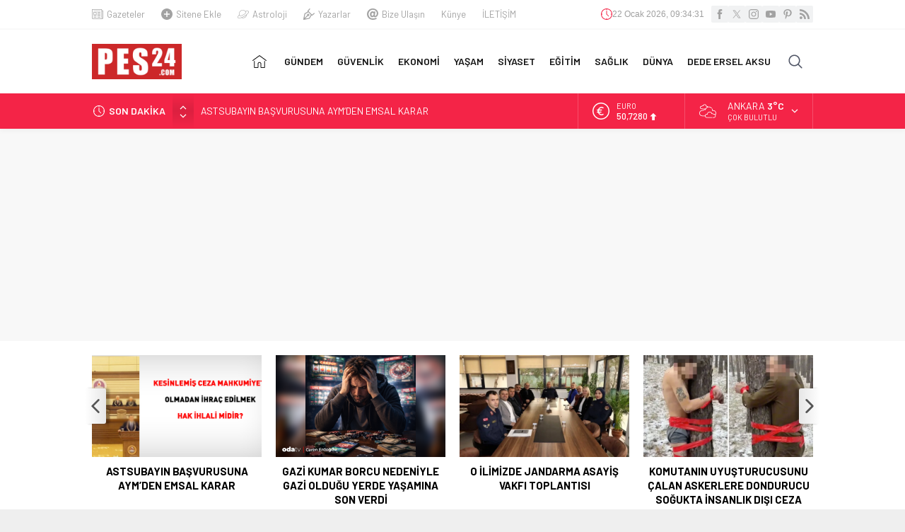

--- FILE ---
content_type: text/html; charset=UTF-8
request_url: https://www.pes24.com/wp-admin/admin-ajax.php
body_size: -259
content:
{"time":1769074469000}

--- FILE ---
content_type: text/html; charset=utf-8
request_url: https://www.google.com/recaptcha/api2/aframe
body_size: 266
content:
<!DOCTYPE HTML><html><head><meta http-equiv="content-type" content="text/html; charset=UTF-8"></head><body><script nonce="7Fjo2xhzBrbU50s8rhIS8A">/** Anti-fraud and anti-abuse applications only. See google.com/recaptcha */ try{var clients={'sodar':'https://pagead2.googlesyndication.com/pagead/sodar?'};window.addEventListener("message",function(a){try{if(a.source===window.parent){var b=JSON.parse(a.data);var c=clients[b['id']];if(c){var d=document.createElement('img');d.src=c+b['params']+'&rc='+(localStorage.getItem("rc::a")?sessionStorage.getItem("rc::b"):"");window.document.body.appendChild(d);sessionStorage.setItem("rc::e",parseInt(sessionStorage.getItem("rc::e")||0)+1);localStorage.setItem("rc::h",'1769074470434');}}}catch(b){}});window.parent.postMessage("_grecaptcha_ready", "*");}catch(b){}</script></body></html>

--- FILE ---
content_type: text/css
request_url: https://www.pes24.com/wp-content/themes/neva/edits/style.css?ver=1734200516
body_size: 14985
content:
*{outline:0;margin:0;padding:0;vertical-align:bottom;box-sizing:border-box;-moz-box-sizing:border-box}ol{list-style-position:inside}ul{list-style:none;list-style-position:outside}blockquote{margin-left:30px;padding-left:10px;border-left:3px solid #eee}a{text-decoration:none;color:var(--c1)}a:hover{text-decoration:none;color:#222}a img{border:none}img{max-width:100%;height:auto}body{font-size:14px;font-family:var(--mainFont);color:#000;background:#efefef}h1{font-size:14px}h2{font-size:19px}h3{font-size:18px}h4,h5,h6{font-size:16px}h1,h2,h3,h4,h5,h6{color:var(--c1)}input,select,textarea,button{font-size:13px;font-family:inherit}iframe{max-width:100%}.themeicon{display:block}.themeicon svg{display:block;fill:currentColor;width:20px;height:20px}.safir-logo{font-weight:bold;line-height:1;font-size:20px;color:#333}.safir-logo:hover{color:#666}.safir-logo img{width:auto;height:var(--headerHeight)}.safiricon{display:block}.safiricon svg{display:block;fill:currentColor;width:16px;height:16px;margin-right:5px}.safirBox{background:#fff;position:relative;padding:20px;box-shadow:0px 2px 8px 0px rgba(0,0,0,.05)}.safirBox.margintop{margin-top:20px}.safirBox.sidebarWidget{padding:15px}.homeWidgetContainer.wide .safirBox{background:none;padding:0;box-shadow:none}.safirBox .title a:hover{color:var(--c1)}.safirVideoWrapper{padding-bottom:52.25%;margin-bottom:10px;position:relative;padding-top:25px;height:0}.safirVideoWrapper iframe,.safirVideoWrapper embed,.safirVideoWrapper object{position:absolute;top:0;left:0;width:100%;height:100%}.safirHalfContainer{overflow:hidden;margin:0 -10px}.safirHalfContainer .halfItem{width:50%;float:left;padding:20px 10px}.shiftBottom{margin-bottom:10px}.mainHeading{padding:15px 20px;margin:-20px -20px 20px;position:relative;font-weight:500;color:#333;font-size:15px;line-height:20px;background:#f8f8f8;background:linear-gradient(to bottom, rgba(255, 255, 255, 0) 0%, #f8f8f8 50%);display:flex;align-items:center;font-family:var(--headFont)}.mainHeading:after{content:"";display:block;height:2px;position:absolute;bottom:0;left:0;width:100%;background:var(--c1)}.mainHeading>.icon svg{width:20px;height:20px;margin-right:10px}.mainHeading .title{margin-bottom:0 !important}.mainHeading h1{color:#333;font-size:18px}.mainHeading .allLink{margin-left:auto;display:block;line-height:26px;color:#333;font-size:12px;font-weight:bold;position:relative;border-radius:3px;background:#fff;box-shadow:0 0 8px rgba(0,0,0,.09);padding:0 8px;transition:color .3s;margin-top:-3px}.mainHeading .allLink:hover{color:#777}.sidebarWidget .mainHeading{margin:-15px -15px 15px}.homeWidgetContainer.wide .safirBox .mainHeading{margin:0 0 20px;padding:15px 0;background:none}.pageHeading{padding-left:20px;position:relative;margin-bottom:20px}.pageHeading h1,.pageHeading .title{font-size:26px;line-height:1.2;color:#333;font-family:var(--headFont)}.pageHeading:before{content:"";display:block;width:4px;border-radius:2px;height:100%;position:absolute;left:0;top:0;background:var(--c1)}.archiveDesc{background:#fafafa;padding:15px;font-size:16px;line-height:1.8;margin-bottom:15px;text-align:justify}.reading{font-size:16px;line-height:1.8;text-align:justify;font-family:var(--contentFont)}.reading.nojust{text-align:inherit}.reading a{color:var(--linkColor)}.reading h1,.reading h2,.reading h3,.reading h4,.reading h5,.reading h6{color:var(--headColor);font-family:var(--headFont)}.reading p,.reading li{margin-bottom:10px}.reading ul{margin-bottom:20px}.reading ul li{margin-left:15px;list-style-position:inside;list-style-type:disc;margin-bottom:0;position:relative}.reading ol li{margin-left:20px;list-style-position:inside}.reading h1,.reading h2,.reading h3,.reading h4,.reading h5,.reading h6{position:relative;margin-bottom:20px}.reading .ads{margin-bottom:20px;clear:both}.seperator{clear:both;margin:10px -30px;border-top:1px solid #ddd}.float{overflow:hidden}.bold{font-weight:bold}.reading iframe,.reading embed{max-width:100%}table{width:100%;border-collapse:collapse}table td,table th{padding:8px;border:1px solid #e0e0e0}img.lazy{opacity:0;transition:opacity .3s ease-in}.safirthumbx{position:relative;overflow:hidden;background-color:#f0f0f0;background-size:cover;background-position:50% 50%;background-repeat:no-repeat;background-image:var(--noImageForPost);padding-bottom:var(--thumbRatio)}.safirthumbx.author{background:rgba(0,0,0,0);padding-bottom:100%}.safirthumbx.nobg{background:rgba(0,0,0,0)}.safirthumbx.square{padding-bottom:100%}.safirthumbx:before{position:absolute;display:block;content:""}.safirthumbx .thumbnail{overflow:hidden;position:absolute;top:0;right:0;bottom:0;left:0}.safirthumbx .center{position:absolute;top:0;left:0;width:100%;height:100%;transform:translate(50%, 50%)}.safirthumbx img{position:absolute;top:0;left:0;transform:translate(-50%, -50%);width:100%;height:100%;-o-object-fit:cover;object-fit:cover}.fitImage .safirthumbx img{-o-object-fit:fill;object-fit:fill}.safirMetas{color:#a2a2a2;font-size:13px;margin-bottom:5px}.safirMetas div{display:inline-block}.safirMetas .category+.date:before{content:"-";display:inline-block;margin:0 3px}.safirMetas a{color:#a2a2a2}.safirMetas a:hover{color:#2a2a2a}.fixedAd{z-index:20;display:none;top:0}.fixedAd.absolute{position:absolute}.fixedAd.fixed{position:fixed}.ads{text-align:center}#topbar{color:#a0a0a0;border-bottom:2px solid #f9f9f9;font-size:13px}#topmenu{float:left}#topmenu .sub-menu{display:none}#topmenu ul{padding:10px 0;overflow:hidden}#topmenu li{display:inline-block;line-height:20px;margin-right:20px}#topmenu a{display:flex;align-items:center;color:#a2a2a2}#topmenu a:hover{color:#909090}#topmenu li .safiricon:before{display:block;float:left;width:16px;height:16px;line-height:16px;font-size:16px}#topbar .rightGroup{float:right;overflow:hidden}#topbar .clock{float:left;font-family:Arial,sans-serif;line-height:20px;padding:10px;font-size:12px;display:flex;align-items:center;gap:5px}#topbar .clock svg{width:16px;height:16px;fill:var(--c1)}#topbar .social{float:right;padding:8px 0}#currency{border-right:1px solid rgba(255,255,255,.2)}#currency .items{width:150px;height:50px;overflow:hidden}#currency .item{line-height:15px;padding:10px 0 10px 20px;overflow:hidden;color:#fff}#currency .item .icon{float:left;margin:3px 10px 3px 0}#currency .item .icon svg{width:24px;height:24px}#currency .item .info{float:left}#currency .item .title{display:block;font-size:11px;text-transform:uppercase}#currency .item .value{font-size:13px;font-weight:500}#currency .item .change{display:inline-block;width:15px;height:15px;line-height:15px}#currency .item .change svg{width:10px;height:10px}#weather{border-right:1px solid rgba(255,255,255,.2);padding:10px 40px 10px 20px;height:50px;position:relative;color:#fff;z-index:40}#weather .weatherDataWidget{display:none}#weather .loading{display:none;min-width:100px;height:30px;text-align:center;padding-left:20px}#weather .cities{display:none;position:absolute;width:100%;top:50px;left:1px;height:280px;overflow:scroll;background:#fff;box-shadow:0 0 22px rgba(0,0,0,.15);border-radius:0 0 3px 3px;color:#333}#weather .cities span{display:block;font-size:14px;font-weight:500;padding:0 10px;line-height:39px;cursor:pointer;border-bottom:1px solid rgba(0,0,0,.1)}#weather .cities span:hover{background:#f8f8f8}#weather .weather-icon{position:absolute;left:0;top:0;width:24px;height:24px;margin:3px 10px 3px 0}#weather .weather-icon svg{width:24px;height:24px}#weather .data{padding-left:40px;position:relative}#weather .info{float:left;text-transform:uppercase}#weather .info .city{margin-bottom:2px;line-height:16px;white-space:nowrap}#weather .info .degree{font-weight:600}#weather .info .situation{font-size:11px;line-height:11px;white-space:nowrap}#weather .cityListOpen{position:absolute;right:0;top:0;display:block;width:50px;height:50px;cursor:pointer;padding:20px}#weather .cityListOpen svg{width:10px;height:10px;cursor:pointer}#weather .cityListOpen .themeicon:first-child,#weather .cityListOpen.open .themeicon:last-child{display:block}#weather .cityListOpen.open .themeicon:first-child,#weather .cityListOpen .themeicon:last-child{display:none}header{background:#fff;box-shadow:0px 2px 8px 0px rgba(0,0,0,.05)}#header-cont{position:relative;z-index:50;min-height:70px}#header-cont .innerContainer{overflow:visible;display:flex;align-items:center}#header-cont .toggleMenu{display:none}#header-logo{padding:20px 0}#mobileHeader{background:#fff;z-index:100000}@media(max-width: 1024px){#mobileHeader{width:100%;display:flex;justify-content:flex-start;box-shadow:0 0 3px rgba(0,0,0,.15)}}#hamburgermenu form{margin:10px;position:relative}#hamburgermenu input[type=text]{width:100%;display:block;font-weight:500;outline:none;border:0;font-size:14px;padding:5px 40px 5px 10px;height:40px;transition:all .25s;background:#fafafa !important;border-radius:3px !important;border:1px solid #efefef}#hamburgermenu button{background:none;right:12px;top:12px}#hamburgermenu{position:fixed;z-index:999999;top:0;left:-300px;width:300px;height:100%;overflow-y:scroll;background:#fff}#hamburgermenu span.close{background:#000;cursor:pointer;color:#fff}#hamburgermenu span.close svg{width:14px;height:14px;margin:13px}#hamburgermenu .logoBlock{border-bottom:1px solid #ddd;padding:10px;gap:10px;display:flex;align-items:center;justify-content:space-between}#mobilemenuContainer{overflow:hidden;border-top:1px solid #ededed}#mobilemenu{position:relative;font-family:var(--menuFont)}#mobilemenu li{position:relative}#mobilemenu a{display:flex;align-items:center;border-bottom:1px solid #ededed;padding:12px 10px;line-height:20px;font-size:14px;color:#191919;font-weight:500;border-radius:0}#mobilemenu a .safiricon{color:var(--c1)}#mobilemenu .sub-menu{display:none;background:#fafafa}#mobilemenu .sub-menu a{padding-left:30px}#mobilemenu .sub-menu .sub-menu a{padding-left:50px}#mobilemenu .menu-item-has-children>a{padding-right:12px;position:relative}#mobilemenu .menu-item-has-children>a[href="#"]{z-index:2}#mobilemenu a>.themeicon{display:none}#mobilemenu .mobilearrow{display:flex;align-items:center;justify-content:center;position:absolute;width:24px;height:24px;padding:5px;background:#f0f0f0;border-radius:2px;top:10px;right:5px;text-align:center;z-index:1}#mobilemenu .mobilearrow svg{width:14px;height:14px;transition:all .3s}#mobilemenu .mobilearrow.active svg{transform:rotate(180deg)}#mobilemenu li .safiricon svg{width:16px;height:16px}#mobileSocial{margin:10px}#mobileSocial ul{margin:0 -3px}#mobileSocial a{height:26px;width:26px}#mobileSocial svg{height:16px;width:16px}#overlay{display:none;width:100%;height:100%;position:fixed;background:rgba(0,0,0,.9);z-index:999998;top:0;left:0}#toplogin{position:relative}#toplogin .button{width:50px;height:50px;color:#505666;padding:15px;border-radius:3px;cursor:pointer;transition:all .2s}#toplogin:hover .button{background:#f1f2f3}#loginMenu{display:none;opacity:0;position:absolute;right:0;top:50px;z-index:999;width:220px;padding-top:10px;transition:all .3s}#toplogin:hover #loginMenu{opacity:1;display:block}#loginMenu .items{background:#fff;box-shadow:0 0 22px rgba(0,0,0,.15);border-radius:3px;position:relative}#loginMenu .item{border-top:2px solid #f2f2f2}#loginMenu .item:first-child,#loginMenu .item:first-child a{border-top:0;border-radius:3px 3px 0 0}#loginMenu .item:last-child,#loginMenu .item:last-child a{border-radius:0 0 3px 3px}#loginMenu a{display:flex;align-items:center;gap:5px;line-height:50px;padding:0 15px;white-space:nowrap;transition:all .2s;color:#303030}#loginMenu a:hover{background:#fbfbfb}#loginMenu .item:first-child:before{content:"";display:block;position:absolute;right:17px;top:-8px;width:0;height:0;border-style:solid;border-width:0 8px 8px 8px;border-color:rgba(0,0,0,0) rgba(0,0,0,0) #fff rgba(0,0,0,0);transition:all .2s}#loginMenu .item:first-child:hover:before{border-color:rgba(0,0,0,0) rgba(0,0,0,0) #fbfbfb rgba(0,0,0,0)}#loginMenu a svg{height:16px;width:16px}#topsearch{transition:all .3s;position:relative}#topsearch .button{width:50px;height:50px;color:#505666;padding:15px;border-radius:3px;cursor:pointer;transition:all .2s}#topsearch:hover .button{background:#f1f2f3}#topsearch .form{display:none;opacity:0;position:absolute;right:0;top:50px;z-index:999;width:220px;padding-top:10px;transition:all .3s}#topsearch:hover .form{opacity:1;display:block}#topsearch form{background:#fff;box-shadow:0 0 22px rgba(0,0,0,.15);border-radius:3px;padding:10px;position:relative}#topsearch form:before{content:"";display:block;position:absolute;right:17px;top:-8px;width:0;height:0;border-style:solid;border-width:0 8px 8px 8px;border-color:rgba(0,0,0,0) rgba(0,0,0,0) #fff rgba(0,0,0,0)}#topsearch input[type=text]{background:#fff;display:block;border:0;padding-right:40px;height:30px;line-height:30px}#topsearch button{position:absolute;right:10px;top:10px;display:block;border:0;width:30px;height:30px;cursor:pointer;padding:7px;border-radius:3px;color:#fff;background:var(--c1)}#topsearch button svg{width:12px;height:12px;margin:2px}#mainMenu{position:relative;margin-left:auto}#menu{z-index:40;position:relative;font-weight:500;font-size:14px;font-family:var(--menuFont)}#menu .toggleMenu{display:none}#menu li{float:left}#menu li .safiricon:before{display:block;float:left;width:16px;height:16px;line-height:16px;font-size:16px}#menu a{display:flex;align-items:center;line-height:calc(var(--headerHeight) + 40px);position:relative;padding:0 10px;transition:all .3s ease;border-radius:3px;color:#111;font-size:14px;font-weight:600}#menu>ul>li:hover>a{color:var(--c1)}#menu .sub-menu{visibility:hidden;display:none;position:absolute;z-index:40;box-shadow:0 0 22px rgba(0,0,0,.15);background:#fff;border-radius:3px}#menu>ul>li>.sub-menu>li:first-child:before{content:"";display:block;position:absolute;left:17px;top:-8px;width:0;height:0;border-style:solid;border-width:0 8px 8px 8px;border-color:rgba(0,0,0,0) rgba(0,0,0,0) #fff rgba(0,0,0,0);transition:all .2s}#menu>ul>li>.sub-menu>li:first-child:hover:before{border-color:rgba(0,0,0,0) rgba(0,0,0,0) #fbfbfb rgba(0,0,0,0)}#menu .sub-menu .sub-menu{left:100%;top:-1px}#menu .sub-menu li{float:none;background:none;position:relative;display:block;padding:0;border-top:2px solid #f2f2f2}#menu .sub-menu li:first-child{border-top:0}#menu .sub-menu a{width:auto;min-width:200px;line-height:50px;margin:0;padding:0 15px;white-space:nowrap;transition:all .2s}#menu .sub-menu a:hover{background:#fbfbfb}#menu .sub-menu li span.icon{margin:15px 0;color:var(--c1)}#menu li.menu-item-has-children a>.themeicon{display:inline-block;margin-left:4px}#menu li.menu-item-has-children a>.themeicon svg{width:8px;height:8px}#menu li.menu-item-has-children li.menu-item-has-children a>.themeicon{margin-left:auto;transform:rotate(-90deg)}#menu>ul>li.metinsiz>a{width:50px;height:calc(var(--headerHeight) + 40px);padding:0;overflow:hidden;color:#fff}#menu>ul>li.metinsiz>a>.safiricon{border-radius:3px;color:#111}#menu>ul>li.metinsiz>a>.safiricon svg{width:20px;height:20px;margin:15px}#menu>ul>li.metinsiz:hover>a>.safiricon{background:#f1f2f3}#menu>ul>li.metinsiz>.sub-menu{right:0}#menu>ul>li.metinsiz>.sub-menu>li:first-child:before{left:inherit;right:17px}#menu>ul>li.metinsiz.left>.sub-menu>li:first-child:before{left:17px}#breakingGroup{background:var(--c1)}#breakingGroup .innerContainer{overflow:visible}#breakingGroup .rightGroup{display:flex;border-left:1px solid rgba(255,255,255,.2)}#breakingGroup .breakingContainer{display:flex}#breakingGroup .breakingTitle{float:left;line-height:20px;font-weight:600}#breakingGroup .arrows{float:left;background:rgba(0,0,0,.1);background:linear-gradient(to bottom, rgba(0, 0, 0, 0) 0%, rgba(0, 0, 0, 0.1) 50%, rgba(0, 0, 0, 0) 100%);margin:-15px 10px;height:50px;width:30px}#breakingGroup .arrows>span{cursor:pointer;display:block;height:25px;text-align:center;padding:15px 0 0}#breakingGroup .arrows>span:hover{color:#ddd}#breakingGroup .arrows>span.down{padding:2px 0 0}#breakingGroup .arrows>span svg{width:10px;height:10px;margin:auto}#breaking{width:100%;padding:15px 15px 15px 0;color:#fff}#breaking .breakingIcon{float:left;margin-right:4px}#breaking .breakingIcon svg{width:16px;height:16px;margin:2px}#breaking .items{height:20px;overflow:hidden}#breaking .post{line-height:20px;margin-bottom:10px}#breaking .post:first-child{display:block}#breaking .post a{color:#fff}#safirPage{background:#f8f8f8;margin:auto;position:relative;box-shadow:0 0 3px rgba(0,0,0,.3)}.innerContainer{max-width:1040px;padding:0 10px;margin:auto;overflow:hidden;position:relative}.homeWidgetContainer{clear:both}.homeWidgetContainer.wide{background:#fff;padding-bottom:20px}.homeWidgetContainer.double{padding-bottom:20px}.homeWidgetContainer:before,.homeWidgetContainer:after{clear:both;display:block;content:""}.homeWidgetContainer:first-child{margin-top:0}.homeWidgetContainer.double{clear:both}.homeWidgetContainer .leftContainer{float:left;width:68.627451%}.homeWidgetContainer .rightContainer{float:right;width:29.411765%}#main{padding:20px 0}#content{float:left;width:68.627451%;position:relative}.mobileNoSidebar #content,.mobileNoSidebar aside.profile{width:100%}.page-template-page-membership #content,.page-template-page-full #content,.error404 #content{float:none;width:100%}aside{float:right;width:29.411765%}.page-template-page-papers #content{width:100%}#papers ul{margin:-10px;display:flex;flex-wrap:wrap}#papers ul li{width:20%;padding:10px;text-align:center}#papers ul li img{display:block;padding:2px;border:1px solid #eee;width:100%;transition:all .3s;z-index:1}#papers ul li .title{background:#fafafa;font-weight:600;padding:10px 0;border:1px solid #eee}#papers ul li a{display:block;position:relative}#papers ul li a svg{opacity:0;position:absolute;top:45%;left:50%;height:50px;width:50px;padding:10px;background:rgba(0,0,0,.7);border-radius:5px;margin:-25px 0 0 -25px;transition:all .3s;color:#fff;z-index:2}#papers li:hover a svg{opacity:1}#papers li:hover img{opacity:.7}.page-template-page-contact #content{width:100%}#contactPage .contactSides{background:url([data-uri]) 50% 0 repeat-y;overflow:hidden}#contactPage .contactSides .leftSide{float:left;width:47%}#contactPage .contactSides .rightSide{float:right;width:47%}#contactPage .contactSocials{margin-left:-3px}#horoscopesPage .mainHeading{margin-top:20px}#horoscopesPage .burclarTable{overflow:hidden;margin:10px -5px 0;font-size:15px}#horoscopesPage .burclarTable .item{width:33.3333333333%;float:left;padding:0 5px}#horoscopesPage .burclarTable .inner{border-bottom:1px dotted #ddd;padding:5px 0}#horoscopesPage .burclarTable .key{display:inline-block;font-weight:bold}#horoscopesPage .burclarTable .value{display:inline-block}#horoscopesPage .burcList{overflow:hidden;border-top:1px solid #f6f6f6;border-bottom:1px solid #f6f6f6}#horoscopesPage .burcList .item{float:left;text-align:center;width:8.3333333333%;border:0}#horoscopesPage .burcList a{font-size:11px;padding:10px 0;transition:all .1s;color:#979aa2}#horoscopesPage .burcList a .hover{display:none}#horoscopesPage .burcList .item .icon{transition:all .1s;color:#979aa2}#horoscopesPage .burcList .item .icon svg{width:40px;height:40px;transition:all .1s;transform:scale(0.9)}#horoscopesPage .burcList .item:hover a,#horoscopesPage .burcList .item.active a{color:#505666}#horoscopesPage .burcList .item:hover .icon svg,#horoscopesPage .burcList .item.active .icon svg{transform:scale(1)}#horoscopesPage .burcList .item .title{margin-top:5px;line-height:20px}#main #addtoyoursite textarea{height:50px}#addtoyoursite .module{margin-top:80px}#addtoyoursite .module:first-child{margin-top:0}#addtoyoursite iframe{background:#fafafa url(../images/loading.gif) 50% 50% no-repeat;margin-bottom:15px}#addtoyoursite p.desc{margin-bottom:10px}#addtoyoursite .formcontainer{margin:0 -5px 10px}#addtoyoursite .formcontainer .table{display:table;width:100%;table-layout:fixed}#addtoyoursite .formcontainer .item{padding:0 5px;display:table-cell}#addtoyoursite form textarea{height:50px;background:#f7f7f7;font-family:monospace !important;margin-bottom:10px;color:#666;font-size:12px}#addtoyoursite form select{border-radius:0;border:1px solid #cdcdcd}#addtoyoursite form .formcontainer input[type=submit]{width:100%;line-height:28px;padding:11px 0}.homeWidget,.sidebarWidget,.wideWidget{margin-top:20px}aside .sidebarWidget:first-child{margin-top:0}.adsWidget{text-align:center;background:#fafafa}.nativeWidget ul{margin:-15px -15px -30px}.nativeWidget li{border-top:2px solid #f7f7f7;padding:15px}.nativeWidget li:first-child{border-top:0}.homeWidget .post .title a,.wideWidget .post .title a,.sidebarWidget .post .title a{display:block}.cityWidget .hamburger{position:absolute;z-index:2;top:0;left:0;width:100%;height:50px;cursor:pointer}.cityWidget .loading{position:absolute;top:0;left:0;display:none;padding:100px 0;text-align:center;width:100%;height:256px}.cityWidget .topsection{padding:15px;position:relative;border-bottom:2px solid #f8f8f8;font-size:16px;line-height:20px;font-weight:600;text-transform:uppercase;cursor:pointer}.cityWidget .topsection .icons{position:absolute;top:20px;right:15px;display:block;color:#979aa2}.cityWidget .topsection .icons svg{width:10px;height:10px}.cityWidget .topsection .themeicon:first-child,.cityWidget .topsection.open .themeicon:last-child{display:block}.cityWidget .topsection.open .themeicon:first-child,.cityWidget .topsection .themeicon:last-child{display:none}.cityWidget .cities{display:none;position:absolute;width:100%;top:50px;left:0;height:205px;overflow:scroll;background:#fff;color:#333;z-index:2}.cityWidget .cities span{display:block;font-size:14px;font-weight:500;padding:0 10px;line-height:36px;cursor:pointer;border-top:1px solid #f8f8f8;transition:all .3s;color:#363636}.cityWidget .cities span:hover{background:#f8f8f8}.scoresWidget .widgetContent{margin:-15px;min-height:300px}.scoresWidget .loading{padding:120px 0;height:300px}.scoresWidget .hamburger{color:#979aa2;text-align:right;font-weight:500;line-height:50px;padding-right:30px}.scoresWidget .cities{height:281px;border-bottom:1px solid #f8f8f8}.scoresWidget .cities span{line-height:39px;border-top:1px solid #f8f8f8}.scoresWidget table{width:100%;border-collapse:collapse}.scoresWidget table tr.hidden{display:none}.scoresWidget table th,.scoresWidget table td{padding:5px;text-align:center;line-height:30px;font-weight:bold;color:#979aa2;vertical-align:top}.scoresWidget table th{font-size:11px;border:0}.scoresWidget table td{border:0;border-top:1px solid #f5f5f5}.scoresWidget table .team{text-align:left}.scoresWidget table .order{color:#e71434}.scoresWidget table td.team{color:#505666}.scoresWidget table td.points{color:#505666}.scoresWidget .showAll{cursor:pointer;color:#999;transition:all .3s}.scoresWidget .showAll svg{width:30px;height:30px;margin:auto}.scoresWidget .showAll:hover{color:#707070}.namazWidget .widgetContent{margin:-15px;height:256px;position:relative;overflow:hidden}.namazWidget .times{padding:10px;display:flex;flex-wrap:wrap}.namazWidget .times .item-container{width:33.33333333%;padding:5px}.namazWidget .times .item{border-radius:3px;background:#f5f5f5;text-align:center;padding:10px 5px}.namazWidget .times .item span{display:block;color:#979aa2}.namazWidget .times .item span.time{font-size:16px;font-weight:bold;color:#505666}.namazWidget .clock{padding:15px;border-bottom:2px solid #f8f8f8;line-height:20px;color:#979aa2;font-size:15px;font-weight:500}.weatherWidget{height:250px;position:relative;background:#4a505f;background:linear-gradient(45deg, #4a505f 0%, #e71434 100%);border-radius:2px;color:#fff}.weatherWidget .weatherDataHeader{display:none}.weatherWidget .loading{padding:100px 0;height:250px}.weatherWidget .topsection{border-bottom:2px solid rgba(255,255,255,.12)}.weatherWidget .topsection:after{color:#fff}.weatherWidget .info{padding:15px}.weatherWidget .info .top{overflow:hidden}.weatherWidget .info .top .degree{float:left;font-size:60px;line-height:60px}.weatherWidget .info .top .weather-icon{float:right}.weatherWidget .info .top .weather-icon svg{height:60px;width:60px}.weatherWidget .situation{line-height:30px;margin-top:20px;font-size:17px}.weatherWidget .others{display:flex;flex-wrap:wrap}.weatherWidget .others .item{width:25%;background:rgba(255,255,255,.05);padding:10px;position:relative;z-index:1}.weatherWidget .others .item:nth-child(2n){background:rgba(255,255,255,.1)}.weatherWidget .others .item span{display:block}.weatherWidget .others .item span.day{text-transform:uppercase;line-height:15px;font-size:11px;font-weight:bold}.weatherWidget .others .item span.degree{line-height:25px;font-size:20px}.weatherWidget .others .item .weatherIcon{position:absolute;top:10px;right:10px}.searchWidget{padding:0 !important;position:relative}.searchWidget input[type=text]{background:#fff !important;border-radius:0;padding:10px;padding-right:40px;width:100%;display:block;font-weight:500;outline:none;border:0;font-size:14px;height:50px;transition:all .25s;border:1px solid #e9e9e9}.searchWidget button{position:absolute;right:17px;top:17px;padding:0;display:block;border:0;cursor:pointer;background:none;color:#000}.searchWidget button:hover{background:none}.searchWidget button svg{width:16px;height:16px}.sliderWidget{overflow:hidden}.sliderWidget .item.ads{background:#f1f1f1;padding-bottom:60%;width:100%;height:0;box-sizing:content-box;text-align:center;vertical-align:middle}.sliderWidget .post{position:relative}.sliderWidget .post .safirCategoryMeta a{background:var(--c1)}.sliderWidget .post .safirthumb{position:relative}.sliderWidget .post .safirthumb a{display:block;height:100%}.sliderWidget.showShadow .safirthumb a:after{position:absolute;width:100%;height:60%;left:0;bottom:0;content:"";background:linear-gradient(to bottom, rgba(0, 0, 0, 0) 0, rgba(0, 0, 0, 0.9) 100%)}.sliderWidget .slider .post .detail{position:absolute;bottom:0;left:0;width:100%;padding:30px;pointer-events:none;color:#a2a2a2}.sliderWidget .slider .post .detail a{pointer-events:all;color:#a2a2a2}.sliderWidget .slider .post .title{font-size:26px;font-weight:500;text-shadow:1px 1px 3px rgba(0,0,0,.2);z-index:1;position:relative}.sliderWidget .slider .post .title a{color:#fff}.sliderWidget .slider .post .detail .category{display:inline-block;font-size:13px;margin-bottom:5px}.sliderWidget .slider .post .detail .category+.date:before{content:"-";display:inline-block;margin:0 5px}.sliderWidget .slider .post .detail .date{display:inline-block;font-size:13px;margin-bottom:5px}.sliderWidget .slider .post .detail .summary{font-size:12px;color:#dcdcdc;margin-top:5px}.sliderWidget .slider{float:left;width:68.627451%;position:relative;z-index:2}.sliderWidget .slider .item{display:none;position:relative}.sliderWidget .slider .item:first-child{display:block}.sliderWidget .owl-nav div{width:60px;height:60px;padding:15px;display:none;cursor:pointer;position:absolute;top:40%;margin-top:-25px;z-index:20;background:#fff}.sliderWidget .owl-nav .owl-prev{left:0;background:linear-gradient(to right, rgba(255, 255, 255, 0.5) 0%, rgba(255, 255, 255, 0) 100%)}.sliderWidget .owl-nav .owl-next{right:0;background:linear-gradient(to right, rgba(255, 255, 255, 0) 0%, rgba(255, 255, 255, 0.5) 100%)}.sliderWidget .owl-nav div svg{width:24px;height:24px;margin:3px}.sliderWidget .slider .owl-dots{display:table;width:100%;table-layout:fixed}.sliderWidget .slider .owl-dots .owl-dot{display:table-cell;background:#efefef;text-align:center;font-size:14px;font-weight:bold;line-height:40px;border-left:1px solid #e8e8e8;position:relative}.sliderWidget .slider .owl-dots .owl-dot:first-child{border-left:0}.sliderWidget .slider .owl-dots .owl-dot:before{display:none;position:absolute;content:"";width:0;height:0;border-style:solid;border-width:0 6px 6px 6px;top:-6px;left:50%;margin-left:-6px;border-color:rgba(0,0,0,0) rgba(0,0,0,0) var(--c1) rgba(0,0,0,0)}.sliderWidget .slider .owl-dots .owl-dot.active{background:var(--c1)}.sliderWidget .slider .owl-dots .owl-dot.active:before{display:block}.sliderWidget .slider .owl-dots .owl-dot.ads{font-weight:bold;font-size:16px}.sliderWidget .slider .owl-dots .owl-dot.ads a{color:var(--c1)}.sliderWidget .slider .owl-dot a{color:#333}.sliderWidget .slider .owl-dot.active a,.sliderWidget .slider .owl-dots .owl-dot.ads.active a{color:#fff;display:block}.sliderWidget .rightGroup{float:right;width:29.411765%;background:#f8f8f8;z-index:1;height:460px}.sliderWidget .rightGroup .scroll{overflow:hidden}.sliderWidget .rightGroup .post-container{padding:17px;border-bottom:2px solid #f0f0f0}.sliderWidget .rightGroup .post{overflow:hidden}.sliderWidget .rightGroup .post .safirthumb{float:left;width:80px}.sliderWidget .rightGroup .post .safirthumbx{padding-bottom:100%}.sliderWidget .rightGroup .post .detail{margin:5px 0 10px 100px;line-height:20px;height:65px;overflow:hidden}.sliderWidget .rightGroup .post .title{font-size:15px;font-weight:bold;margin-bottom:5px}.sliderWidget .rightGroup .post .title a{color:#333}.sliderWidget .rightGroup .post .title a:hover{color:var(--c1)}.sliderWidget .rightGroup .post .detail .category,.sliderWidget .rightGroup .post .detail .date{display:inline-block;font-size:13px;color:#a2a2a2}.sliderWidget .rightGroup .post .detail .category a{color:#a2a2a2}.sliderWidget .rightGroup .post .detail .category+.date:before{content:"-";margin-left:4px}.slider2Widget{position:relative}.slider2Widget .post{position:relative}.slider2Widget .post .safirthumb{position:relative}.slider2Widget .post .safirthumb a{display:block}.slider2Widget .post .title{position:absolute;bottom:0;left:0;width:100%;padding:20px}.slider2Widget .post .title a{color:#fff;display:block;background:rgba(0,0,0,.5);background:linear-gradient(to right, rgba(0, 0, 0, 0.5) 0%, rgba(0, 0, 0, 0) 100%);text-shadow:1px 1px 3px rgba(0,0,0,.2);padding:20px;font-size:24px;font-weight:bold;overflow:hidden;white-space:nowrap;text-overflow:ellipsis;border-left:8px solid var(--c1)}.slider2Widget .post .title a:hover{color:#fff}.slider2Widget .item{display:none;position:relative}.slider2Widget .item:first-child{display:block}.slider2Widget .owl-nav div{width:60px;height:60px;color:#000;padding:20px;display:none;cursor:pointer;position:absolute;top:50%;margin-top:-60px;z-index:20;background:rgba(255,255,255,.4)}.slider2Widget .owl-nav .owl-prev{left:10px}.slider2Widget .owl-nav .owl-next{right:10px}.slider2Widget .owl-dots{display:flex;flex-wrap:nowrap;border-bottom:1px solid #ededed}.slider2Widget .owl-dots .owl-dot{text-align:center;font-size:14px;font-weight:bold;width:100%;border-left:1px solid #ededed}.slider2Widget .owl-dots .owl-dot:first-child{border-left:0}.slider2Widget .owl-dots .owl-dot a{display:block;color:#000;background:#fafafa;line-height:40px;font-size:16px;transition:all .3s}body.home .slider2Widget .owl-dots{background:#fff}.slider2Widget .owl-dots .owl-dot.active a{color:#fff;background:var(--c1)}.slider2Widget.sidebarWidget .post .title{padding:0}.slider2Widget.sidebarWidget .post .title a{padding:10px;line-height:1.4;font-size:17px;border-left:0;font-weight:bold;white-space:normal;text-overflow:inherit}.slider2Widget.sidebarWidget .owl-nav div{width:30px;height:30px;padding:8px;margin-top:-35px}.slider2Widget.sidebarWidget .owl-nav .owl-prev{left:0}.slider2Widget.sidebarWidget .owl-nav .owl-next{right:0}.slider2Widget.sidebarWidget .owl-nav div svg{width:14px;height:14px}.slider3Widget{position:relative;background:#333}.slider3Widget .item{display:none}.slider3Widget .item:first-child{display:block}.slider3Widget img{height:-moz-fit-content;height:fit-content}.slider3Widget .owl-nav div{width:30px;height:30px;display:none;cursor:pointer;position:absolute;top:50%;color:#fff;margin-top:-15px;z-index:20}.slider3Widget .owl-nav .owl-prev{left:10px}.slider3Widget .owl-nav .owl-next{right:10px}.slider3Widget .owl-nav div svg{width:26px;height:26px;margin:2px}.slider3Widget .owl-dots{position:absolute;bottom:10px;right:10px}.slider3Widget .owl-dots .owl-dot{display:inline-block;text-align:center;font-size:14px;font-weight:bold}.slider3Widget .owl-dots .owl-dot a{display:block;color:#000;width:28px;height:28px;text-align:center;line-height:24px;margin:0 4px;border-radius:50%;background:rgba(255,255,255,.4);border:2px solid rgba(255,255,255,.7);transition:all .3s}.slider3Widget .owl-dots .owl-dot.active a{background:rgba(255,255,255,.8);border:2px solid rgba(255,255,255,.95)}.listingWidget .items a{display:block;line-height:20px;white-space:nowrap;text-overflow:ellipsis;overflow:hidden;color:#000}.listingWidget .items .post{margin-top:10px;padding-top:10px;border-top:1px dotted #eee}.listingWidget .items .post:first-child{margin-top:0;padding-top:0;border-top:0}.listingWidget .items a:hover{color:#434343}.listingWidget .items a .number{display:block;float:left;margin-right:5px;width:20px;color:#fff;background:var(--c1);text-align:center;line-height:20px;border-radius:4px}.listingWidget .items a .icon{display:block;float:left;color:var(--c1);margin-right:5px;line-height:20px;font-weight:bold;transition:all .3s}.listingWidget .items a .text{font-weight:500;font-size:14px}.advancedPostsWidget1 .items{margin:-10px;display:flex;flex-wrap:wrap}.advancedPostsWidget1 .post-container{width:33.3333333333%;padding:10px}.advancedPostsWidget1 .post .safirthumb{margin-bottom:10px}.advancedPostsWidget1 .post .detail{line-height:18px}.advancedPostsWidget1 .post .title{font-weight:600;font-size:15px;position:relative}.advancedPostsWidget1 .post .title a{color:#000}.advancedPostsWidget1 .post .summary{color:#505666;margin-top:5px}.advancedPostsWidget1.sidebarWidget .post-container{width:100%}.advancedPostsWidget1.wideWidget .post-container{width:25%}.advancedPostsWidget2 .items{margin:0 -10px -20px;display:flex;flex-wrap:wrap}.advancedPostsWidget2 .post-container{width:33.3333333333%;padding:0 10px;margin-bottom:20px}.advancedPostsWidget2 .post{position:relative}.advancedPostsWidget2 .post .safirthumb a{display:block;height:100%}.advancedPostsWidget2 .safirthumb a:after{position:absolute;width:100%;height:80%;left:0;bottom:0;content:"";background:linear-gradient(to bottom, rgba(0, 0, 0, 0) 0, rgba(0, 0, 0, 0.9) 100%)}.advancedPostsWidget2 .post .detail{position:absolute;bottom:0;left:0;width:100%;padding:10px;pointer-events:none;line-height:18px}.advancedPostsWidget2 .post .detail a{pointer-events:all}.advancedPostsWidget2 .post .title{font-weight:600;font-size:15px;position:relative}.advancedPostsWidget2 .post .title a{color:#fff;transition:all .3s}.advancedPostsWidget2 .post:hover .title a{color:#f8bb32}.advancedPostsWidget2 .safirMetas a:hover{color:inherit}.advancedPostsWidget2.wideWidget .post-container{width:25%}.advancedPostsWidget2.sidebarWidget .items{margin-bottom:-10px}.advancedPostsWidget2.sidebarWidget .post-container{width:100%;margin-bottom:10px}.advancedPostsWidget3 .widgetContent{overflow:hidden}.advancedPostsWidget3 .items{float:left;width:50%;background:#000}.advancedPostsWidget3 .post-container{display:none}.advancedPostsWidget3 .post-container:first-child{display:block}.advancedPostsWidget3 .titles{float:right;width:50%;padding-left:15px;padding-top:1px}.advancedPostsWidget3 .titles .title{position:relative}.advancedPostsWidget3 .titles .title span{display:block;float:left;margin:8px 5px 8px 0;border-radius:50%;line-height:24px;width:24px;text-align:center;color:#fff;background:var(--c1)}.advancedPostsWidget3 .titles a{display:block;font-weight:500;line-height:40px;padding:0 10px;color:#000;overflow:hidden;text-overflow:ellipsis;white-space:nowrap;transition:all .3s ease;border-top:1px solid #f7f7f7}.advancedPostsWidget3 .titles .title:first-child a{border-top:0}.advancedPostsWidget3 .titles .active{background:#f7f7f7}.advancedPostsWidget3 .titles .active:before{content:"";width:0;height:0;border-style:solid;border-width:6px 8px 6px 0;border-color:rgba(0,0,0,0) #f7f7f7 rgba(0,0,0,0) rgba(0,0,0,0);position:absolute;left:-8px;top:16px}.advancedPostsWidget3.sidebarWidget .items{width:100%}.advancedPostsWidget3.sidebarWidget .titles{width:100%;padding-left:0}.advancedPostsWidget3.sidebarWidget .titles .title:first-child a{border-top:0}.advancedPostsWidget4 .items{margin-bottom:-20px;overflow:hidden}.advancedPostsWidget4 .post-container{margin-bottom:20px}.advancedPostsWidget4 .post{overflow:hidden}.advancedPostsWidget4 .post .safirthumb{float:left;width:180px}.advancedPostsWidget4 .post .detail{margin-left:200px;padding-top:5px}.advancedPostsWidget4 .post .title{font-weight:bold;font-size:20px;overflow:hidden}.advancedPostsWidget4 .post .title a{color:#000}.advancedPostsWidget4 .post .summary{color:#666;margin-top:5px}.advancedPostsWidget4.sidebarWidget .post .safirthumb{width:110px}.advancedPostsWidget4.sidebarWidget .post .detail{margin-left:120px;line-height:20px;height:60px;overflow:hidden;padding-top:0}.advancedPostsWidget4.sidebarWidget .post .title{margin-bottom:0;font-size:14px}.advancedPostsWidget4.sidebarWidget .safirMetas{margin-bottom:0}.safirCustomMenu .sub-menu{display:none}.safirCustomMenu .widgetContent{margin:-15px}.safirCustomMenu li{border-top:1px solid #f7f7f7}.safirCustomMenu li:first-child{border-top:0}.safirCustomMenu a{display:block;padding:15px;line-height:16px;color:#515151;transition:all .3s;font-weight:500;text-transform:uppercase;position:relative;transition:all .3s}.safirCustomMenu a .icon{float:left;position:relative;z-index:2}.safirCustomMenu a:before{content:"";transition:all .3s;display:block;position:absolute;opacity:0;width:100%;height:100%;top:0;left:0;background:linear-gradient(to right, #f7f7f7 0%, #ffffff 100%);z-index:1}.safirCustomMenu a:hover{padding-left:20px}.safirCustomMenu a:hover:before{opacity:1}.safirCustomMenu a .text{position:relative;z-index:2}.burcList{overflow:hidden;margin-right:-1px;margin-bottom:-1px}.burcList .item{float:left;text-align:center;width:100%;border-right:1px solid #f6f6f6;border-bottom:1px solid #f6f6f6}.burcList a{color:#979aa2;font-weight:bold;font-size:12px;display:block;padding:15px 0;text-transform:uppercase;position:relative;overflow:hidden}.burcList a .hover{position:absolute;width:100%;height:100px;bottom:-100px;transition:all .2s;color:#fff;padding:20px 0;line-height:15px;text-shadow:1px 1px 0 rgba(0,0,0,.3)}.burcList a .hover .name{position:relative;margin-bottom:15px;z-index:2}.burcList a .hover .date{position:relative;z-index:2}.burcList a .hover .date span{display:block}.burcList a .hover:after{content:"";position:absolute;width:100%;height:100%;top:0;left:0;opacity:.8;background:var(--c1)}.burcList a:hover .hover{bottom:0}.burcList .item .icon{color:#505666}.burcList .item .icon svg{width:45px;height:45px;margin:auto}.burcList .item .title{margin-top:5px;line-height:20px}.burclarWidget.homeWidget .widgetContent{margin:-20px;overflow:hidden}.burclarWidget.sidebarWidget .widgetContent{margin:-15px}.wideWidget .burcList .item{width:8.3333333333%;border:0}.homeWidget .burcList .item{width:16.6666666667%}.sidebarWidget .burcList .item{width:33.3333333333%}.currencyWidget .items{overflow:hidden;margin-right:-1px;margin-bottom:-1px;display:flex;flex-wrap:wrap}.currencyWidget .item{width:25%;border-right:1px solid #f6f6f6;border-bottom:1px solid #f6f6f6;padding:15px 10px;overflow:hidden}.currencyWidget .item>.icon{color:#505666;float:left}.currencyWidget .item .info{margin-left:50px;padding:5px 0;line-height:15px}.currencyWidget .item .info .title{display:block;font-weight:bold;text-transform:uppercase}.currencyWidget .item.dollar .info .title{color:#2aa212}.currencyWidget .item.euro .info .title{color:#c54242}.currencyWidget .item.gold .info .title{color:#d2c344}.currencyWidget .item.bist .info .title{color:#009fc3}.currencyWidget .item .info .change{display:inline-block}.currencyWidget .item .info .change svg{width:10px;height:10px;margin:2px}.currencyWidget .item .icon svg{height:40px;width:40px}.currencyWidget .item .change.up{color:#43ca31}.currencyWidget .item .change.down{color:#db1d34}.currencyWidget.sidebarWidget .items{flex-wrap:wrap}.currencyWidget.sidebarWidget .item{width:50%}.currencyWidget.homeWidget .widgetContent{margin:-20px}.currencyWidget.sidebarWidget .widgetContent{margin:-15px}.currencyWidget.wideWidget .item{border:0;padding:1px}.tabbedWidget .tabheading{margin:-20px -20px 20px;position:relative;display:flex;flex-wrap:nowrap}.tabbedWidget .tabheading:after{content:"";display:block;position:absolute;bottom:0;left:0;width:100%;height:1px;background:#f0f0f0}.tabbedWidget .tabheading a{display:block;width:100%;text-align:center;padding:15px 20px;line-height:16px;color:#000;font-size:14px;font-weight:500;position:relative;border-left:1px solid #f0f0f0}.tabbedWidget .tabheading a:first-child{border-left:0}.tabbedWidget .tabheading a:before{display:block;width:0;height:0;border-style:solid;border-width:0 6px 6px 6px;position:absolute;bottom:0;left:50%;margin-left:-4px}.tabbedWidget .tabheading a.active{background:#f8f8f8;background:linear-gradient(to bottom, rgba(255, 255, 255, 0) 0%, #f8f8f8 50%)}.tabbedWidget .tabheading a.active:before{content:"";border-color:rgba(0,0,0,0) rgba(0,0,0,0) var(--c1) rgba(0,0,0,0)}.tabbedWidget .tabheading a.active:after{content:"";display:block;width:100%;height:2px;position:absolute;bottom:0;left:0;z-index:2;background:var(--c1)}.tabbedWidget .tab{display:none;overflow:hidden}.tabbedWidget .tab:first-child{display:block}.tabbedWidget .items{margin:-6px -5px;overflow:hidden}.tabbedWidget .post-container{float:left;padding:6px 5px;width:24.626866%}.tabbedWidget .post-container:first-child{width:50.746269%}.tabbedWidget .post{transition:all .3s;position:relative}.tabbedWidget .safirthumb a{position:relative;display:block;height:100%}.tabbedWidget .safirthumb a:after{position:absolute;width:100%;height:60%;left:0;bottom:0;content:"";background:linear-gradient(to bottom, rgba(0, 0, 0, 0) 0, rgba(0, 0, 0, 0.9) 100%)}.tabbedWidget .post .detail{line-height:16px;position:absolute;left:0;bottom:0;padding:10px}.tabbedWidget .post .title{font-weight:bold;font-size:14px;position:relative}.tabbedWidget .post-container:first-child .post .title{font-size:19px}.tabbedWidget .post .title a{color:#fff;transition:all .3s;text-shadow:0px 1px 0px rgba(0,0,0,.59)}.tabbedWidget .post:hover a,.tabbedWidget .post .title a:hover{color:#f8bb32}.tabbedWidget.wideWidget .tabheading{margin:0 0 20px}.tabbedWidget.wideWidget .post-container{width:24.757282%}.tabbedWidget.wideWidget .post-container:first-child{width:50.485437%}.tabbedWidget.wideWidget .post .detail{padding:15px}.authorsWidget .widgetContent{margin:-15px}.authorsWidget .items{max-height:360px;overflow:hidden}.authorsWidget .scroll>.author{overflow:hidden;border-bottom:1px dotted #ededed}.authorsWidget .thumb{padding:15px;float:left;width:90px;border-right:1px dotted #ededed;background:#fcfcfc}.authorsWidget .thumb a{display:block}.authorsWidget .thumb img{display:block;border-radius:50%;border:2px solid #fff;box-shadow:0 0 5px rgba(0,0,0,.1)}.authorsWidget .info{margin-left:90px}.authorsWidget .info .inner{height:89px;line-height:16px;overflow:hidden;padding:10px;display:table-cell;vertical-align:middle}.authorsWidget .author-name a{font-weight:bold;margin-bottom:4px;color:var(--c1)}.authorsWidget .items a{color:#000}.authorsWidget p.date{color:#a2a2a2;font-size:12px}.authorsWidget .detail{font-weight:500}.authorsWidget .arrows{position:absolute;top:10px;right:10px;display:none;height:30px;width:61px;border-radius:3px;background:#fff;box-shadow:0 0 5px rgba(0,0,0,.05)}.authorsWidget .arrows>span{display:flex;align-items:center;justify-content:center;width:30px;height:100%;text-align:center;position:relative;cursor:pointer;float:left}.authorsWidget .arrows .up{width:31px;border-right:1px solid #f7f7f7}.authorsWidget .arrows span svg{width:12px;height:12px}.authorsWidget .allLink{padding:8px;border-top:2px solid #f7f7f7}.authorsWidget .allLink a{display:block;color:#fff;background:var(--c1);text-align:center;padding:10px;font-weight:500;font-size:11px;border-radius:3px}.galleryWidget .widgetContent{position:relative}.galleryWidget .post .safirthumb{margin-bottom:10px;position:relative;overflow:hidden}.galleryWidget .post .safirthumb .safirthumbx{transition:all .3s ease}.desktop .galleryWidget .post:hover .safirthumb .safirthumbx{transform:scale(1.1)}.galleryWidget.withIcon .post .safirthumb .iconContainer{width:100%;height:100%;background:rgba(0,0,0,.5);position:absolute;top:0;left:0;transition:all .3s ease}.galleryWidget.withIcon .post .safirthumb .icon{background:rgba(255,255,255,.7);border-radius:50%;display:block;width:50px;height:50px;position:absolute;top:50%;left:50%;margin:-25px 0 0 -25px;transition:all .3s ease}.galleryWidget.withIcon .post .safirthumb .icon:before{display:block;content:"";background:#fff;border-radius:50%;width:40px;height:40px;position:absolute;top:5px;left:5px}.galleryWidget.withIcon .post .safirthumb .icon svg{color:#636363;margin:15px;width:20px;height:20px;position:relative}.galleryWidget .post .title{font-weight:bold;text-align:center;font-size:15px;position:relative;line-height:20px}.galleryWidget .post .title a{color:#000}.bioWidget .widgetContent{position:relative}.bioWidget .post .safirthumb{position:relative;overflow:hidden}.bioWidget .post .safirthumbx{padding-bottom:120%}.bioWidget .post .detail{background:#f5f5f5;height:40px;overflow:hidden;text-align:center;display:table;width:100%}.bioWidget .post .title{font-weight:bold;font-size:13px;height:40px;padding:5px;display:table-cell;vertical-align:middle}.bioWidget .post .title a{display:inline-block;line-height:15px;max-height:30px;overflow:hidden;color:#292929}.error404 #content .safirBox{text-align:center;font-size:20px;font-weight:500;padding:50px}.error404 #content .notfound{font-size:200px;margin-bottom:30px}body.category .slider2Widget{margin-bottom:20px}.listing.galleryWidget .items{margin:0 -5px -20px;display:flex;flex-wrap:wrap}.listing.galleryWidget .post-container{width:33.333333333%;padding:0 5px;margin-bottom:20px}.listing.bio .items{margin:-10px;display:flex;flex-wrap:wrap}.listing.bio .post-container{width:33.33333333%;padding:10px}.listing.bio .post .safirthumb{position:relative;overflow:hidden}.listing.bio .post .safirthumbx{padding-bottom:120%}.listing.bio .post .detail{background:#f5f5f5;overflow:hidden;text-align:center}.listing.bio .post .title{font-weight:bold;padding:10px}.listing.bio .post .title a{line-height:15px;overflow:hidden;color:#292929}.listing.article .items{margin:0 -10px 0;display:flex;flex-wrap:wrap}.listing.article .post-container{width:50%;padding:0 10px}.listing.article .postarticle{margin-bottom:15px;padding-bottom:15px;border-bottom:1px dotted #f1f1f1;overflow:hidden}.listing.article .postarticle .thumb{border:1px solid #e2e2e2;padding:1px;float:left;margin-right:15px;width:79px}.listing.article .postarticle .info{line-height:19px;height:76px;overflow:hidden}.listing.article .postarticle .author-name a{font-weight:bold;font-size:16px;color:#000}.listing.article .postarticle .title{font-weight:500}.listing.article .postarticle .date{color:#a2a2a2}#single .safirBox,.safirPostHeader+#single{margin-top:20px}#single .infiniteLink+.safirBox{margin-top:0}#single .excerpt{font-weight:500;text-align:left}#singleContent .thumb.bio{float:left;width:200px;padding:1px;border:1px solid #ddd;margin-right:15px}#singleContent .thumb.bio .safirthumbx{padding-bottom:120%}#single .single-share{display:flex;align-items:center;gap:10px;justify-content:space-between;margin-bottom:20px}#single .single-share .googlenewsButton{display:block;width:auto;border:1px solid #ddd;line-height:28px;border-radius:2px;color:#3980f2;padding:0 5px 0 35px;float:right;background:url(../images/googlenews.svg) 5px 50% no-repeat;background-size:22px 22px}#single .single-share li.googlenews a:before{display:none}#single .safirSocial a{height:30px;width:30px;color:#fff}#single .safirSocial a svg{width:16px;height:16px;margin:7px}#single .safirSocial li.facebook a{background:#38599b}#single .safirSocial li.twitter a{background:#000}#single .safirSocial li.whatsapp a{background:#25d366}#single .single-share .sizing-buttons{display:flex;gap:10px;flex:0 0 70px}#single .single-share .sizing{cursor:pointer;width:30px;height:30px;line-height:30px;text-align:center;background:#8e8e8e;color:#fff;border-radius:2px;font-weight:bold;-webkit-user-select:none;-moz-user-select:none;user-select:none;position:relative;transition:all .3s;font-size:16px}#single .single-share .sizing:hover{background:gray}#single .single-share .sizing sup{position:relative;top:-2px;font-size:12px}#single .metaBox{overflow:hidden;border-left:3px solid #f1f1f1;margin-bottom:20px;padding-left:10px;clear:both;color:#8d8d8d;background:linear-gradient(to right, #fafafa 0%, #ffffff 100%);font-weight:500}#single .metaBox .meta{display:inline-block;font-size:12px;line-height:20px;text-transform:uppercase;margin-right:20px;padding:10px 0}#single .metaBox .meta a{color:#8d8d8d}#single .metaBox .meta a:hover{color:#000 !important}#single .metaBox .icon{width:16px;height:16px;float:left;margin:2px 4px 2px 0}#single .metaBox .icon svg{width:16px;height:16px}#single .metaBox .safirCategoryMeta{display:inline-block}#single .metaBox .safirCategoryMeta a:after{content:", "}#single .metaBox .safirCategoryMeta a:last-child:after{content:""}#singleBlock .thumb img{width:100%}#singleBlock.type1 .thumb{border:1px solid #f1f1f1;padding:4px;margin-bottom:20px}#singleBlock.type1 .ads.type1{margin-bottom:20px}#singleBlock.type2{margin-bottom:20px;overflow:hidden}#singleBlock.type2 .thumb{float:right;width:51.515152%}#singleBlock .ads.type2{float:left;width:45.454545%}#singleBlock.type2.noad{float:left;max-width:300px;margin-right:15px}#singleBlock.type2.noad .thumb{width:100%}#singleBlock.type3{float:left;width:300px;margin-right:15px}#singleBlock.type3 .ads{margin-bottom:15px}#single .tags{border-top:2px solid #f8f8f8;clear:both;overflow:hidden;font-size:12px;margin:20px -20px -20px;padding:15px 20px;color:#0d0d0d;line-height:20px}#single .tags .title{font-weight:bold}#single .tags a{color:#5a5a5a}#single .tags a:hover{color:#000}#comments{clear:both;margin-top:20px}#wp-comment-cookies-consent{vertical-align:unset;margin-right:5px}.sfrCommentsList{margin:20px -20px -20px;border-top:2px solid #f8f8f8}.sfrCommentsList .nocomments{padding:20px}.sfrCommentsList ol{list-style:none}.sfrCommentsList ol li{clear:both;line-height:1.5;overflow:hidden;border-top:2px solid #f8f8f8}.sfrCommentsList ol.commentlist>li:first-child{border-top:0}.sfrCommentsList .reply{position:absolute;top:20px;right:20px}.sfrCommentsList a.comment-reply-link{display:inline-flex;align-items:center;gap:5px;line-height:20px;font-weight:500}.sfrCommentsList a.comment-reply-link svg{width:14px;height:14px}.sfrCommentsList #reply-title{margin-bottom:8px}.sfrCommentsList .comment-body{overflow:hidden;position:relative;padding:20px}.sfrCommentsList ol.children .comment-body{padding-left:100px}.sfrCommentsList ol.children ol.children .comment-body{padding-left:200px}.sfrCommentsList ol.children ol.children ol.children .comment-body{padding-left:300px}.sfrCommentsList ol.children .comment-body>.themeicon svg{position:absolute;top:45px;margin-left:-35px;width:24px;height:24px;fill:#8d8d8d}.sfrCommentsList .comment-body br{display:none}.sfrCommentsList .says{display:none}.sfrCommentsList .commentlist .avatar{border:2px solid #f1f1f1;float:left;margin:0 10px 0 0;border-radius:50%}.sfrCommentsList .commentlist .comment-author{display:inline}.sfrCommentsList .commentlist .comment-author cite{display:block;float:left;font-style:normal;font-weight:600;color:#000;font-size:15px;line-height:20px}.sfrCommentsList .commentlist .comment-meta{color:#999;display:inline;margin-left:10px;font-size:12px;line-height:20px}.sfrCommentsList .commentlist .comment-meta a{color:#999}#respond{overflow:hidden}.commentlist #respond{margin:0 30px 10px}#respond p.warning{color:red;font-style:italic}#respond input#author,#respond input#email,#respond input#url{display:block;width:100%;padding-left:50px}#content #respond form textarea{width:100%;display:block;padding-left:50px}#respond.logged-in textarea{margin-top:10px}#respond p.form-submit{clear:both;float:right;margin:0}#infiniteImage{width:85px;height:85px;display:block;margin:auto;background:url(../images/infinite.svg) 50% 50% no-repeat;background-size:contain;border-radius:50%}.haberSingle+.haberSingle:before{content:"";display:block;height:5px;background:#e5e5e5;margin:40px 0}#archiveListing .items+.items{margin-top:10px}.infiniteLink{text-align:center}.infiniteLink a{display:none}.infiniteLink.archive .moreButton{cursor:pointer;position:relative;display:inline-block;transition:all .1s ease-in;margin-top:30px;background:var(--c1)}.infiniteLink.archive .moreButton span{display:block;color:#fff;padding:10px 20px;font-size:16px;transition:all .1s ease-in;position:relative;z-index:2;line-height:20px}.infiniteLink.archive .moreButton span.hidden{display:none}.infiniteLink.archive .moreButton span svg{width:20px;height:20px}.infiniteLink.archive .moreButton:before{display:block;content:"";opacity:0;position:absolute;top:0;left:0;bottom:0;right:0;background:rgba(0,0,0,.075);transition:all .1s ease-in;z-index:1}.infiniteLink.archive .moreButton:hover:before{opacity:1}@media(max-width: 768px){.infiniteLink.archive .moreButton{margin-top:20px}}aside.profile .safirBox{padding:0;overflow:visible}aside.profile .avatar{border-bottom:2px solid #f1f1f1;padding:15px}aside.profile .avatar .image{text-align:center;margin:0 auto 10px;max-width:120px;border:4px solid #fff;box-shadow:0 0 10px rgba(0,0,0,.15);overflow:hidden;border-radius:50%}aside.profile .avatar .name{color:#000;text-align:center;font-weight:bold;text-transform:uppercase}aside.profile .userMenu{margin:0}aside.profile .userMenu li{border-top:2px solid #f7f7f7}aside.profile .userMenu li:first-child{border-top:0}aside.profile .userMenu a{display:block;padding:20px 15px;line-height:16px;color:#515151;font-weight:500;text-transform:uppercase;position:relative}aside.profile .userMenu a .icon{float:left;margin-right:5px;color:var(--c1)}aside.profile .userMenu a .icon svg{width:16px;height:16px}aside.profile .userMenu a:hover{background:linear-gradient(to right, #f7f7f7 0%, #ffffff 100%)}aside.profile .userMenu a:hover:before{content:"";opacity:1;height:100%}aside.profile .userMenu a .title{transition:all .2s;margin-left:10px}#profile .sfrManagePosts{margin:0 -20px -20px;border-bottom:2px solid #f7f7f7}#profile .table{display:table;width:100%;border-collapse:collapse}#profile .table .postContainer{display:table-row;border-top:2px solid #f7f7f7}#profile .table .postContainer .td{display:table-cell;padding:15px;vertical-align:middle}#profile .table .postContainer .thumb{width:100px;padding-right:0}#profile .table .postContainer .thumb a{display:block;background:#fff;box-shadow:0 0 4px rgba(0,0,0,.1);padding:2px}#profile .table .postContainer .title a{font-size:15px;font-weight:bold;color:#515151}#profile .table .postContainer .title a:hover{color:var(--c1)}#profile .table .postContainer .date,#profile .table .postContainer .button,#profile .table .postContainer .category{border-left:1px solid #f7f7f7;text-align:center;white-space:nowrap}#profile .table .postContainer .button{width:120px}#profile .mainHeading{position:relative}#profile .profileButtons{position:absolute;top:0;right:0;font-size:13px}#profile .profileButtons a{display:flex;align-items:center;gap:5px;color:#3f3f3f;font-weight:bold;border-radius:3px;background:#f8f8f8;line-height:30px;padding:0 10px;background:linear-gradient(to bottom, rgba(255, 255, 255, 0) 0%, #f8f8f8 50%);box-shadow:0 0 5px rgba(0,0,0,.1);border:1px solid #eee}#profile .profileButtons a svg{width:14px;height:14px}#profile .safirButton{display:inline-flex;align-items:center;gap:5px;white-space:nowrap;padding:0 8px;color:#fff;background:var(--c1);border-radius:2px;line-height:30px;transition:all .3s}#profile .safirButton:hover{color:#fff;background:#333}#profile.membershipPage .leftSide{width:49%;float:left}#profile.membershipPage .rightSide{width:49%;float:right}#profile.membershipPage .lostpassword{float:right;font-weight:bold;text-transform:uppercase;display:flex;align-items:center;gap:5px;line-height:30px}#profile.membershipPage .lostpassword svg{width:16px;height:16px}.safirGalleryAds{text-align:center;margin-bottom:25px;padding-bottom:25px;border-bottom:1px solid #ddd}.wp-block-gallery figure .fullScreen,.gallery-item .inner .fullScreen{opacity:0;transition:all .3s;position:absolute;top:15px;right:15px;padding:10px;width:40px;height:40px;background:#fff;box-shadow:0 0 10px rgba(0,0,0,.4);border-radius:50%;cursor:pointer}.gallery-item .inner,.wp-block-gallery figure .inner{transition:all .3s}.gallery-item .inner:hover .fullScreen,.wp-block-gallery .figure:hover .fullScreen{opacity:1}#main.attachment .pageHeading{padding-left:0}#main.attachment .pageHeading:before{display:none}#attachmentHead{overflow:hidden}#attachmentHead .attachmentImage{float:left;width:65.625%}#attachmentHead .attachmentInfo{float:right;width:31.25%}#main.attachment.attachment .ads,#image{text-align:center;margin-bottom:10px}#main.attachment.attachment .gallery-nav{text-align:center;margin-bottom:10px}#main.attachment .safirSocial{margin:-10px 0 15px}#main.attachment .safirSocial a{height:30px;width:30px;color:#fff}#main.attachment .safirSocial a svg{width:16px;height:16px;margin:7px}#main.attachment .safirSocial li.facebook a{background:#38599b}#main.attachment .safirSocial li.twitter a{background:#000}#main.attachment .safirSocial li.whatsapp a{background:#25d366}#gallery-nav{margin:15px 0;text-align:center;font-size:18px;font-weight:500;position:relative}#gallery-nav:before{top:0}#gallery-nav:after{bottom:0}#gallery-nav:before,#gallery-nav:after{content:"";position:absolute;left:0;width:100%;height:1px;display:block;background:#e9e9e9;background:linear-gradient(to right, rgba(0, 0, 0, 0) 0%, #e9e9e9 15%, #e9e9e9 85%, rgba(0, 0, 0, 0) 100%)}#gallery-nav a{display:inline-block;color:#383838;line-height:40px;padding:0 15px;border-left:1px solid #e9e9e9;transition:all .3s}#gallery-nav a:hover,#gallery-nav a.active{color:#fff;background:var(--c1)}#gallery-nav a:first-child{border-left:0}#gallery-nav a.arrow svg{width:14px;height:14px;margin:13px 0}#singleContent div.gallery{margin:0 -10px;overflow:hidden}#singleContent div.gallery .gallery-item{padding:0 10px 20px;float:left;margin:0}#singleContent div.gallery .gallery-item a{display:block;padding:10px;border:1px solid #eee;background:#fafafa;position:relative}#singleContent div.gallery .gallery-item a .icon,#singleContent .wp-block-gallery figure a .icon{background:rgba(0,0,0,.5);opacity:0;transition:all .3s;position:absolute;width:100%;height:100%;left:0;top:0;display:flex;align-items:center;justify-content:center;color:#000}#singleContent div.gallery .gallery-item a:hover .icon,#singleContent .wp-block-gallery figure a:hover .icon{opacity:1}#singleContent div.gallery .gallery-item a .icon svg,#singleContent .wp-block-gallery figure a .icon svg{background:#fff;border-radius:2px;box-shadow:0 0 4px rgba(0,0,0,.3);width:30px;height:30px;line-height:30px;padding:7px}#singleContent div.gallery .gallery-item img,#singleContent .wp-block-gallery figure img{border:0}#gallery-1,#gallery-2,#gallery-3{clear:both}form p{overflow:hidden;position:relative;margin-bottom:15px;line-height:30px}form .wpcf7-form-control-wrap{width:100%}form input[type=text],form input[type=password],form input[type=tel],form input[type=email],form input[type=file],form textarea,form select{font-family:inherit;width:100%;display:block;font-weight:500;outline:none;border:0;border-radius:3px;font-size:14px;padding:10px;height:50px;transition:all .25s;background:#f7f7f7;border:1px solid #e9e9e9;-webkit-appearance:none}form input[type=text]:focus,form input[type=password]:focus,form input[type=tel]:focus,form input[type=email]:focus,form input[type=file]:focus,form textarea:focus,form select:focus,.searchWidget #s:focus{background:#f0f0f0}form textarea{max-width:100%;width:100%;height:106px}form input[type=submit],form button{position:relative;cursor:pointer;font-size:14px;font-family:inherit;display:block;font-weight:500;border:0;border-radius:3px;color:#fff;background:var(--c1);padding:10px 20px;text-transform:uppercase;outline:none;overflow:visible;transition:all .25s;line-height:16px;-webkit-appearance:none}form input[type=submit]:hover,form input[type=submit]:focus,form button:hover,form button:focus{background:#111}#main div.wpcf7-validation-errors{padding:0;margin:0;border:0}#main div.wpcf7 label{font-size:14px}.safirCheckbox{overflow:hidden;position:relative;display:inline-block}.safirCheckbox input[type=checkbox]{height:0;width:0;position:relative;right:-500px;display:none !important}.safirCheckbox input[type=checkbox]+label{position:relative;display:block;float:left;line-height:24px;color:#000;font-weight:500;transition:color 250ms cubic-bezier(0.4, 0, 0.23, 1);cursor:pointer}.safirCheckbox input[type=checkbox]+label>span{display:block;float:left;align-items:center;margin:0 5px 0 0;width:24px;height:24px;background:#e0e0e0;border-radius:2px;cursor:pointer;cursor:pointer;transition:all 250ms cubic-bezier(0.4, 0, 0.23, 1)}.safirCheckbox input[type=checkbox]:checked+label>span:before{content:"";position:absolute;top:11px;left:7px;border-right:2px solid rgba(0,0,0,0);border-bottom:2px solid rgba(0,0,0,0);transform:rotate(45deg);transform-origin:0% 100%;animation:checkbox-check 125ms 250ms cubic-bezier(0.4, 0, 0.23, 1) forwards}@keyframes checkbox-check{0%{width:0;height:0;border-color:#333;transform:translate3d(0, 0, 0) rotate(45deg)}33%{width:.3em;height:0;transform:translate3d(0, 0, 0) rotate(45deg)}100%{width:.3em;height:.6em;border-color:#333;transform:translate3d(0, -0.6em, 0) rotate(45deg)}}.sfrIconForm .item{width:100%;display:block;outline:none;transition:all .25s;position:relative}#main .sfrIconForm form input[type=text],#main .sfrIconForm form input[type=password],#main .sfrIconForm form input[type=tel],#main .sfrIconForm form input[type=email],#main .sfrIconForm form input[type=file],#main .sfrIconForm form select{padding-left:40px !important;border:0;height:50px;border:1px solid #e9e9e9}#main .sfrIconForm form textarea{padding-left:40px !important;border:0;border:1px solid #e9e9e9}#main .sfrIconForm form #sfr_newscontent{padding-left:10px !important}#main .sfrIconForm form textarea.noicon{padding-left:10px !important}#main .sfrIconForm form .item.category{display:block;position:relative;border-radius:3px;padding:5px;background:#f7f7f7;border:1px solid #e9e9e9}#main .sfrIconForm form .item.category .items{overflow:hidden}#main .sfrIconForm form .item.category .checkbox{width:33.3333333333%;float:left;padding:10px;font-weight:500}#main .sfrIconForm form .item.category .checkbox input{float:left;display:block;margin:3px}#main .sfrIconForm .item.image{border:1px solid #e9e9e9;border-radius:3px}#main .sfrIconForm form .fileLabel{display:block;padding-left:40px;height:50px;line-height:50px;position:relative;overflow:hidden;background:#f7f7f7;z-index:1;border-radius:3px}#main .sfrIconForm form .fileLabel span.button{position:absolute;right:0;top:0;cursor:pointer;color:#fff;background:var(--c1);padding:9px;font-size:12px;font-weight:bold;border-radius:3px;line-height:16px;margin:8px 8px 8px 0;display:block;transition:all .3s}#main .sfrIconForm form .fileLabel span.text{font-size:13px;font-weight:500}#main .sfrIconForm form .fileLabel span.button:hover{background:#222}#main .sfrIconForm form .fileLabel+input[type=file]{display:none}#main .sfrIconForm form textarea{height:120px;padding-top:15px}#main .sfrIconForm form textarea#newscontent{height:500px}.sfrIconForm .container{overflow:hidden;margin:0 -5px}.sfrIconForm .container .itemContainer{padding:0 5px;margin-bottom:10px}.sfrIconForm .container.half .itemContainer{width:50%;float:left}.sfrIconForm .item .icon{width:40px;height:50px;position:absolute;left:0;top:0;z-index:2}.sfrIconForm .item .icon{display:block;width:20px;height:20px;margin:15px 10px}.sfrIconForm .item .icon span svg{width:16px;height:16px}.sfrIconForm img.captchaimg{position:absolute;right:8px;top:8px}#main .sfrIconForm form p.status{margin:0 -20px 20px;line-height:20px;padding:10px 20px;font-size:15px;background-color:#fafafa;border-top:1px solid #eee;border-bottom:1px solid #eee;font-weight:500;position:relative;color:#666}.sfrIconForm p.status .themeicon{display:inline-block;margin-right:5px}.sfrIconForm p.status svg{width:16px;height:16px;margin:2px}.sfrIconForm p.status.loading{background:url(../images/loading.gif) 20px 50% no-repeat;content:"";background-size:16px 16px;padding-left:45px !important}.sfrIconForm p.status.loading .themeicon{display:none}.sfrIconForm p.status .themeicon-info{color:#666}.sfrIconForm p.status .themeicon-warning{color:#cc2d32}.sfrIconForm p.status .themeicon-success{color:#2ab759}.safirnavi{overflow:hidden;clear:both;padding-top:30px;text-align:center}.safirnavi span,.safirnavi a{color:#fff;background:var(--c1);display:inline-block;padding:8px 15px;border-radius:2px;text-align:center;margin:0 5px 3px 0;transition:all .3s;font-weight:bold;font-size:15px}.safirnavi a:hover{background:#000 !important}.safirnavi .current{background:#333 !important}#comments .safirnavi{border-top:2px solid #f1f1f1;padding-top:20px;padding-bottom:20px}.safirSocial{display:flex;flex-wrap:wrap;gap:6px}.safirSocial li{margin:0 !important;list-style:none !important}.safirSocial a{display:block;height:24px;width:24px;transition:all .3s;background:#f1f2f3;border-radius:2px;color:#a2a2a2}.safirSocial a svg{width:14px;height:14px;margin:5px;float:left}.safirSocial li.facebook a:hover{color:#38599b}.safirSocial li.twitter a:hover{color:#000}.safirSocial li.youtube a:hover{color:#eb2429}.safirSocial li.whatsapp a:hover{color:#25d366}.safirSocial li.pinterest a:hover{color:#cd2127}.safirSocial li.instagram a:hover{color:#b83c92}.safirSocial li.linkedin a:hover{color:#00659b}.safirSocial li.tumblr a:hover{color:#3d5a70}.safirSocial li.rss a:hover{color:#f15b29}.safirSocial li.googlenews a:hover{color:#3980f2}footer{background:#fff;box-shadow:0 0 15px rgba(0,0,0,.05);position:relative;color:#333}footer .footerCols{margin:0 -15px;overflow:hidden;background:url([data-uri]) 25% 0 repeat-y,url([data-uri]) 50% 0 repeat-y}footer .footerContainer{width:25%;float:left;padding:20px 15px}footer .footerContainer.wide{width:50%}footer .about .logo{margin-bottom:10px}footer .about .logo img{height:inherit}footer .about .copyright{margin-bottom:10px}footer .sub-menu{display:none}footer .footermenu1 ul{display:flex;flex-wrap:wrap;margin:-5px}footer .footermenu1 li a{color:#333;display:flex;align-items:center;font-weight:500;line-height:30px}footer .footermenu1 li{padding:5px;width:100%}footer .footermenu1 li a:hover{color:#000}footer .footermenu2 ul{margin:-5px;overflow:hidden;display:flex;flex-wrap:wrap}footer .footermenu2 li{padding:5px;width:33.333333333%}footer .footermenu2 li a{color:#333;display:flex;align-items:center;font-weight:500;line-height:40px;border-radius:3px;padding:0 10px;background:#f7f7f7;transition:all .3s}footer .footermenu2 li a:hover{color:#000;background:#f0f0f0}footer #footerBottom{background:#282828;text-align:center;color:#fff}footer #footerBottom .innerContainer{padding-top:20px;padding-bottom:20px;overflow:visible}footer .bottomText{font-weight:500;line-height:20px}footer .bottomText a{color:#eee;text-decoration:underline}.safirTop{position:fixed;bottom:20px;right:20px;color:#fff;background:var(--c1);border-radius:3px;cursor:pointer;opacity:.9;display:none}.safirTop svg{width:20px;height:20px;margin:15px}#breadcrumb{font-size:12px;line-height:22px;margin-top:2px}#breadcrumb a{color:#000}.authorBox{overflow:hidden}.authorBox .thumb{float:left;width:100px;border-radius:3px;overflow:hidden}.authorBox .detail{margin-left:120px;font-size:15px;line-height:1.6}.authorBox .detail .title{font-weight:bold;font-size:17px}.authorBox .safirSocial a{height:30px;width:30px;color:#fff;margin-top:15px}.authorBox .safirSocial a svg{width:16px;height:16px;margin:7px}.authorBox .safirSocial li.facebook a{background:#38599b}.authorBox .safirSocial li.twitter a{background:#000}.authorBox .safirSocial li.instagram a{background:#d6249f;background:radial-gradient(circle at 30% 107%, #fdf497 0%, #fdf497 5%, #fd5949 45%, #d6249f 60%, #285AEB 90%)}.authorBox .safirSocial li.linkedin a{background:#1174ad}#single.article .authorBox .title{font-weight:bold;font-size:14px;margin-bottom:5px}#authorRelated{margin:-20px}#authorRelated .item{line-height:20px;padding:15px 20px;border-bottom:1px solid #f1f1f1}#authorRelated .item:first-child{border-top:0}#authorRelated .item a{color:#000;font-weight:500;display:block}#authorRelated .item a:hover{color:var(--c1)}#authorRelated .item .title{font-size:16px}#authorRelated .item .icon{float:left;margin:5px 10px 0 0;color:var(--c1)}#authorRelated .item .icon svg{width:12px;height:12px}#authorRelated .item .meta{padding-left:25px;color:#a2a2a2;font-size:13px}#allAuthorsPage .post .author-name a{color:#000}#allAuthorsPage .post .author-name a:hover{color:var(--c1)}.owlWidget .owl-nav div{width:30px;height:50px;display:block;text-align:center;color:#555;position:absolute;background:#e6e6e6;margin-top:-25px;top:40%}.owlWidget .owl-nav div svg{margin:15px 5px}.owlWidget .owl-nav .owl-prev{left:-10px;border-radius:0 3px 3px 0;background:linear-gradient(to right, #ffffff 0%, #e6e6e6 100%);box-shadow:5px 0 3px rgba(0,0,0,.25)}.owlWidget .owl-nav .owl-next{right:-10px;border-radius:3px 0 0 3px;background:linear-gradient(to right, #e6e6e6 0%, #ffffff 100%);box-shadow:-5px 0 3px rgba(0,0,0,.25)}.owl-carousel,.owl-carousel .owl-item{-webkit-tap-highlight-color:rgba(0,0,0,0)}.owl-carousel{display:none;width:100%;z-index:1}.owl-carousel .owl-stage{position:relative;-ms-touch-action:pan-Y;-moz-backface-visibility:hidden}.owl-carousel .owl-stage:after{content:".";display:block;clear:both;visibility:hidden;line-height:0;height:0}.owl-carousel .owl-stage-outer{position:relative;overflow:hidden;-webkit-transform:translate3d(0, 0, 0)}.owl-carousel .owl-item,.owl-carousel .owl-wrapper{-webkit-backface-visibility:hidden;-moz-backface-visibility:hidden;-ms-backface-visibility:hidden;-webkit-transform:translate3d(0, 0, 0);-moz-transform:translate3d(0, 0, 0);-ms-transform:translate3d(0, 0, 0)}.owl-carousel .owl-item{min-height:1px;float:left;-webkit-backface-visibility:hidden;-webkit-touch-callout:none}.owl-carousel .owl-item img{display:block;width:100%}.owl-carousel .owl-dots.disabled,.owl-carousel .owl-nav.disabled{display:none}.no-js .owl-carousel,.owl-carousel.owl-loaded{display:block}.owl-carousel .owl-dot,.owl-carousel .owl-nav .owl-next,.owl-carousel .owl-nav .owl-prev{cursor:pointer;cursor:pointer;-webkit-user-select:none;-moz-user-select:none;user-select:none}.owl-carousel.owl-loading{opacity:0;display:block}.owl-carousel.owl-hidden{opacity:0}.owl-carousel.owl-refresh .owl-item{visibility:hidden}.owl-carousel.owl-drag .owl-item{-webkit-user-select:none;-moz-user-select:none;user-select:none}.owl-carousel.owl-grab{cursor:move;cursor:grab}.owl-carousel.owl-rtl{direction:rtl}.owl-carousel.owl-rtl .owl-item{float:right}.owl-carousel .animated{animation-duration:1s;animation-fill-mode:both}.owl-carousel .owl-animated-in{z-index:0}.owl-carousel .owl-animated-out{z-index:1}.owl-carousel .fadeOut{animation-name:fadeOut}@keyframes fadeOut{0%{opacity:1}100%{opacity:0}}.owl-height{transition:height .5s ease-in-out}.owl-carousel .owl-item .owl-lazy{opacity:0;transition:opacity .4s ease}.owl-carousel .owl-item img.owl-lazy{transform-style:preserve-3d}.owl-carousel .owl-video-wrapper{position:relative;height:100%;background:#000}.owl-carousel .owl-video-play-icon{position:absolute;height:80px;width:80px;left:50%;top:50%;margin-left:-40px;margin-top:-40px;background:url(owl.video.play.png) no-repeat;cursor:pointer;z-index:1;-webkit-backface-visibility:hidden;transition:transform .1s ease}.owl-carousel .owl-video-play-icon:hover{transform:scale(1.3, 1.3)}.owl-carousel .owl-video-playing .owl-video-play-icon,.owl-carousel .owl-video-playing .owl-video-tn{display:none}.owl-carousel .owl-video-tn{opacity:0;height:100%;background-position:center center;background-repeat:no-repeat;background-size:contain;transition:opacity .4s ease}.owl-carousel .owl-video-frame{position:relative;z-index:1;height:100%;width:100%}.owl-theme .owl-dots,.owl-theme .owl-nav{text-align:center;-webkit-tap-highlight-color:rgba(0,0,0,0)}.owl-theme .owl-nav{margin-top:10px}.owl-theme .owl-nav [class*=owl-]{color:#fff;font-size:14px;margin:5px;padding:4px 7px;background:#d6d6d6;display:inline-block;cursor:pointer;border-radius:3px}.owl-theme .owl-nav [class*=owl-]:hover{background:#869791;color:#fff;text-decoration:none}.owl-theme .owl-nav .disabled{opacity:.5;cursor:default}.owl-theme .owl-nav.disabled+.owl-dots{margin-top:10px}.owl-theme .owl-dots .owl-dot{display:inline-block;zoom:1}.owl-theme .owl-dots .owl-dot span{width:10px;height:10px;margin:5px 7px;background:#d6d6d6;display:block;-webkit-backface-visibility:visible;transition:opacity .2s ease;border-radius:30px}.owl-theme .owl-dots .owl-dot.active span,.owl-theme .owl-dots .owl-dot:hover span{background:#869791}@keyframes fadeIn{from{opacity:0}to{opacity:1}}.fadeIn{animation-name:fadeIn}.screen-reader-text{display:none}img.alignleft{border:1px solid #cdc;float:left;margin:0 10px 10px 0;padding:1px}img.alignright{border:1px solid #cdc;float:right;margin:0 0 10px 10px;padding:1px}.alignleft{float:left}.alignright{float:right}.aligncenter{display:block;text-align:center;margin:5px auto}.wp-caption{max-width:100%}#header-cont .membershipButton{display:none}@media all and (max-width: 1024px){#topbar,#topsearch{display:none}#breakingGroup .breakingContainer{display:block}#breakingGroup .innerContainer{padding:0}#currency,#weather{background:#191919}#breakingGroup .rightGroup{position:relative;padding-left:40%;display:block;border:0}#weather{border-right:0}#currency{width:40%;position:absolute;top:0;left:0}#breaking .breakingIcon{margin-left:10px}#loginMenu{opacity:1;display:block;position:absolute;right:0;top:calc(var(--headerHeight) + 20px);padding-top:0;z-index:999;width:100%;border-top:1px solid #ededed}#loginMenu .items,#loginMenu .item:first-child,#loginMenu .item:first-child a{border-radius:0}#loginMenu .item:first-child:before{display:none}#header-cont .membershipButton{border-left:1px solid #eee}#header-cont .membershipButton .themeicon:first-child,#header-cont .membershipButton.active .themeicon:last-child{display:block}#header-cont .membershipButton.active .themeicon:first-child,#header-cont .membershipButton .themeicon:last-child{display:none}#header-cont .membershipMenuContainer{display:none}#toplogin{display:none}#topbar{text-align:center}#topbar .innerContainer{padding:0}#topmenu{float:none;display:inline-block;width:100%;background:rgba(255,255,255,.075)}#topbar .rightGroup{float:none;text-align:left}#header-cont{position:fixed;top:0;left:0;width:100%;z-index:9999}body{padding-top:calc(var(--headerHeight) + 20px)}#header-cont .innerContainer{padding:0}#header-logo{padding:10px;align-self:center}#header-cont .toggleMenu{border-right:1px solid #eee}#header-cont .mobileButton{cursor:pointer;display:flex;align-items:center;justify-content:center}#header-cont .mobileButton svg{margin:20px}#mainMenu{display:none}}@media all and (max-width: 900px){footer{padding:0}footer .footerCols{background:none}footer .footerContainer{padding:0 15px}footer .footerContainer,footer .footerContainer.wide{width:100%;float:none}footer .footermenu1{background:#fafafa}footer .footermenu1 li{width:33.3333333%}footer .about{text-align:center;padding:10px}footer .footerSocial .safirSocial li{display:inline-block;float:none;margin-bottom:5px}footer .footermenu1,footer .footermenu2{padding:10px}}@media all and (max-width: 768px){.slider3Widget img{height:auto}.scoresWidget .widgetContent{margin:0}.namazWidget .widgetContent{margin:-10px}.authorsWidget .arrows{top:5px;right:5px}.slider2Widget .post .title{padding:0}body .slider2Widget .post .title a{padding:10px;line-height:1.4;font-size:17px;border-left:0}.slider2Widget .owl-dots .owl-dot a{font-size:13px}.homeWidget,.sidebarWidget,.wideWidget{margin-top:10px}.safirBox{padding:10px}.safirBox.sidebarWidget{padding:10px}.scoresWidget.sidebarWidget{padding:0}#main{padding:0 0 10px}.innerContainer{padding:0}.safirnavi{padding-top:20px}#content,aside,.homeWidgetContainer .leftContainer,.homeWidgetContainer .rightContainer{float:none;width:100%}aside,.homeWidgetContainer .rightContainer{margin-top:10px}.homeWidgetContainer.double{padding-bottom:10px}.homeWidgetContainer.wide{padding:0 10px 10px}.mainHeading,.sidebarWidget .mainHeading{padding:10px;margin:-10px -10px 10px}.homeWidgetContainer.wide .safirBox .mainHeading{margin:0 0 10px;padding:10px 0;background:none}.pageHeading{padding-left:15px;margin-bottom:10px}#addtoyoursite .formcontainer .item{display:block;padding:5px}#addtoyoursite iframe{margin-bottom:5px}#main #addtoyoursite textarea{height:90px !important}#addtoyoursite .module{margin-top:30px}.burcList .item{width:8.3333333333% !important}#horoscopesPage .burclarTable .item{width:50%}#main .sfrIconForm form p.status{margin:0 -10px 10px;padding:10px}#profile .sfrManagePosts{margin:0 -10px -20px}#profile .table .postContainer .td{padding:5px}#main .sfrIconForm form .item.category .checkbox{width:50%}#authorRelated{margin:-10px}#authorRelated .item{padding:10px}.safirBox.margintop{margin-top:10px}#papers ul{margin:-5px}#papers ul li{padding:5px;width:25%}#single .single-share .sizing.fontminus:before{display:none}#single .single-share .sizing.fontplus{clear:both}#singleBlock.type2{margin-bottom:0}#singleBlock.type3{margin-bottom:10px}#singleBlock.type2.noad{width:300px}#singleBlock.type2 .thumb,#singleBlock .ads.type2{width:100%;margin-bottom:10px}.reading{text-align:left}#single .safirBox{margin-top:10px}#single .tags{margin:10px -10px -10px;padding:10px 10px}#comments{margin-top:10px}.sfrCommentsList{margin:10px -10px -10px}.sfrCommentsList ol.children .comment-body{padding-left:40px}.sfrCommentsList ol.children ol.children .comment-body{padding-left:70px}#comments .safirnavi{padding-top:10px;padding-bottom:10px}.sfrCommentsList .nocomments{padding:10px}.sfrCommentsList .reply{position:static}.sfrCommentsList .comment-body{padding:10px}.sfrCommentsList ol.children .comment-body>.themeicon svg{top:35px;margin-left:-35px}.commentlist #respond{margin:0 10px 10px}#singleContent div.gallery{margin:0 -5px}#singleContent div.gallery .gallery-item{padding:0 5px 10px}#singleContent div.gallery .gallery-item a{padding:5px}#attachmentHead .attachmentImage,#attachmentHead .attachmentInfo{width:100%}#attachmentHead .attachmentImage{margin-bottom:10px}body .currencyWidget .widgetContent .item{width:25%}.currencyWidget .widgetContent{margin:-10px !important;overflow:hidden}.currencyWidget.wideWidget .widgetContent{margin:0 !important}.burclarWidget.homeWidget .widgetContent,.burclarWidget.sidebarWidget .widgetContent{margin:-10px}.advancedPostsWidget1 .items,.advancedPostsWidget2 .items,.galleryWidget.listing .items,.listing.bio .items{margin:-5px}.advancedPostsWidget1 .post-container,.advancedPostsWidget2 .post-container,.galleryWidget.listing .post-container,.listing.bio .post-container{width:25% !important;padding:5px}.advancedPostsWidget2.sidebarWidget .items{margin-bottom:-5px}.advancedPostsWidget2 .post-container{margin-bottom:0 !important}.error404 #content .notfound{font-size:120px}.sliderWidget .slider,.sliderWidget .rightGroup{width:100%}.sliderWidget .slider .post .detail{padding:5px}.sliderWidget .slider .post .title{font-size:20px}body .advancedPostsWidget3 .items,body .advancedPostsWidget3 .titles{width:50% !important}body .advancedPostsWidget3 .titles{padding-left:15px !important}.advancedPostsWidget4.sidebarWidget .post .safirthumb{width:180px;float:left}.advancedPostsWidget4 .post .detail{margin-left:190px !important}.advancedPostsWidget4.sdiebarWidget .post .detail{height:100px}.advancedPostsWidget4 .items{margin-bottom:-10px}.advancedPostsWidget4 .post-container{margin-bottom:10px}.safirBox .owl-nav{top:15px;right:10px}.safirCustomMenu .widgetContent{margin:-10px}form p{margin-bottom:10px}.authorsWidget .widgetContent{margin:-10px}.tabbedWidget .tabheading{margin:-10px -10px 10px !important}}@media all and (max-width: 650px){.burcList .item{width:16.6666666667% !important}}@media all and (max-width: 600px){.tabbedWidget .post-container:first-child{width:100% !important}.tabbedWidget .post-container{width:50% !important}.listing.article .post-container{width:100%}.listing.article .postarticle{margin-bottom:10px;padding-bottom:10px}#contactPage .contactSides{background:none}#contactPage .contactSides .leftSide,#contactPage .contactSides .rightSide{width:100%}#profile.membershipPage .leftSide,#profile.membershipPage .rightSide{width:100%}#profile .sfrManagePosts .postContainer .category,#profile .sfrManagePosts .postContainer .date{display:none}#papers ul li{width:33.3333333333%}body .currencyWidget .widgetContent .item{width:50%}.currencyWidget.wideWidget .item{padding:5px}.advancedPostsWidget1 .post-container,.advancedPostsWidget2 .post-container,.galleryWidget.listing .post-container,.listing.bio .post-container{width:33.3333333333% !important}body .advancedPostsWidget3 .items,body .advancedPostsWidget3 .titles{width:100% !important}body .advancedPostsWidget3 .titles{padding-left:0 !important}}@media all and (max-width: 500px){.burcList .item{width:25% !important}#breaking:before,#breakingGroup .breakingTitle{display:none}#breakingGroup .arrows{margin-left:0}#currency .item{padding:10px 0 10px 5px}#weather{padding-left:10px;padding-right:20px;border:0}#weather .data{padding-left:35px}#weather .cityListOpen{width:100%;padding:20px 10px}#weather .cityListOpen .themeIcon{float:right}footer .footermenu1 li,footer .footermenu2 li{width:50%}#horoscopesPage .burclarTable .item{width:100%}#singleBlock.type3,#singleBlock.type2.noad{max-width:100%;width:100%;margin-bottom:10px}#single.attachment #image{margin:0 -10px}#single.attachment #image img{width:100%;border:0;padding:0}#weather .icon,#weather .info{float:left;display:block;text-align:left}.advancedPostsWidget1 .post-container,.advancedPostsWidget2 .post-container,.galleryWidget.listing .post-container,.listing.bio .post-container{width:50% !important}}@media all and (max-width: 420px){.sfrIconForm .container.half .itemContainer{width:100%}#papers ul li{width:50%}#gallery-nav a{line-height:36px;padding:0 8px}#gallery-nav a.arrow svg{margin:11px 0}}@media all and (max-width: 320px){footer .footermenu1 li,footer .footermenu2 li{width:100%}#profile .profileButtons a{padding:0 5px}#profile .pageHeading{padding-right:110px}#singleContent .thumb.bio{max-width:100%;width:100%;margin-right:0}#main .sfrIconForm form .item.category .checkbox{width:100%}}body.resmiilan #content{width:100%}body.resmiilan.archive .pageHeading{display:flex;justify-content:space-between;align-items:center}body.resmiilan .fixedAd,body.resmiilan .ads,body.resmiilan .slider2Widget{visibility:hidden;display:none}body.resmiilan .listing .items{display:grid;gap:20px;grid-template-columns:1fr 1fr}@media(max-width: 768px){body.resmiilan .listing .items{grid-template-columns:1fr}}body.resmiilan .listing .items .post{background:#f5f5f5;display:flex}body.resmiilan .listing .items .post .postthumb{width:200px;flex-shrink:0;float:left}body.resmiilan .listing .items .post .safirthumbx{padding-bottom:75%}body.resmiilan .listing .items .post .detail{height:130px;overflow:hidden;line-height:20px;margin:10px}body.resmiilan .listing .items .post h3{font-size:16px;margin-bottom:5px}body.resmiilan .listing .items .post .safirMetas{margin-bottom:5px}body.resmiilan.single .ads,body.resmiilan.single .haberSingle .safirBox,body.resmiilan.single #comments{display:none}body.resmiilan.single .haberSingle .safirBox:first-child,body.resmiilan.single .haberSingle .infiniteLink+.safirBox{display:block}body.resmiilan.single .resmiilantag{display:flex;justify-content:space-between;font-weight:500;margin-top:10px}.resmiilanfilter{padding:10px;background:#f0f0f0;display:flex;align-items:center}.resmiilanfilter input{outline:none;height:40px;transition:all .25s;border:2px solid #e0e0e0;border-right:0;padding:5px}.resmiilanfilter button{border:0;color:#fff;background:var(--c1);padding:5px 10px;line-height:28px;cursor:pointer}

--- FILE ---
content_type: application/javascript; charset=utf-8
request_url: https://fundingchoicesmessages.google.com/f/AGSKWxUXMvCrvJGKPNUKAkBZ2d8LhN6UWzhbksYwCTuM1r7v9i0V0OOuWmEg3EtgPC5fKZSgZ85ZjnBD2qhWOjNea8J6CpiFy1OQmi5OGoCsbrvqMKwx99nNkSswanl7IAdPv4vfKdwG7KLv6Jg5Nf2w9sXCw7JAdJ_Q3kARr4THllaq1OwUL_ZlcYIaQZTr/_-article-ad-/ad-server.-native-ad./ignite.partnerembed.js/ad-choices-
body_size: -1287
content:
window['54340ea0-e330-4b85-ae32-a409f8a43c65'] = true;

--- FILE ---
content_type: application/javascript; charset=utf-8
request_url: https://fundingchoicesmessages.google.com/f/AGSKWxUFHDo9NtErypnyw1TvDYEX76iEHWBfjikq56QtLipab0fdavLZM45_RGIW53A4JRPuOpNGCQtNQVxoZTvcltq9gs2oIXSkt_GpcGydGScP6fvMhKAaD4XDCTNCWk0ZxJUjXqUx8A==?fccs=W251bGwsbnVsbCxudWxsLG51bGwsbnVsbCxudWxsLFsxNzY5MDc0NDczLDEwNDAwMDAwMF0sbnVsbCxudWxsLG51bGwsW251bGwsWzcsMTksNiwxOCwxM10sbnVsbCxudWxsLG51bGwsbnVsbCxudWxsLG51bGwsbnVsbCxudWxsLG51bGwsM10sImh0dHBzOi8vd3d3LnBlczI0LmNvbS9ndW5kZW0vYmVrY2lsZXJkZW4tYnV5dWstaWhhbmV0LyIsbnVsbCxbWzgsIjlvRUJSLTVtcXFvIl0sWzksImVuLVVTIl0sWzE5LCIyIl0sWzE3LCJbMF0iXSxbMjQsIiJdLFsyOSwiZmFsc2UiXSxbMjEsIltbW1s1LDEsWzBdXSxbMTc2OTA3NDQ2OSw3OTQxOTYwMDBdLFsxMjA5NjAwXV1dXSJdXV0
body_size: 173
content:
if (typeof __googlefc.fcKernelManager.run === 'function') {"use strict";this.default_ContributorServingResponseClientJs=this.default_ContributorServingResponseClientJs||{};(function(_){var window=this;
try{
var qp=function(a){this.A=_.t(a)};_.u(qp,_.J);var rp=function(a){this.A=_.t(a)};_.u(rp,_.J);rp.prototype.getWhitelistStatus=function(){return _.F(this,2)};var sp=function(a){this.A=_.t(a)};_.u(sp,_.J);var tp=_.ed(sp),up=function(a,b,c){this.B=a;this.j=_.A(b,qp,1);this.l=_.A(b,_.Pk,3);this.F=_.A(b,rp,4);a=this.B.location.hostname;this.D=_.Fg(this.j,2)&&_.O(this.j,2)!==""?_.O(this.j,2):a;a=new _.Qg(_.Qk(this.l));this.C=new _.dh(_.q.document,this.D,a);this.console=null;this.o=new _.mp(this.B,c,a)};
up.prototype.run=function(){if(_.O(this.j,3)){var a=this.C,b=_.O(this.j,3),c=_.fh(a),d=new _.Wg;b=_.hg(d,1,b);c=_.C(c,1,b);_.jh(a,c)}else _.gh(this.C,"FCNEC");_.op(this.o,_.A(this.l,_.De,1),this.l.getDefaultConsentRevocationText(),this.l.getDefaultConsentRevocationCloseText(),this.l.getDefaultConsentRevocationAttestationText(),this.D);_.pp(this.o,_.F(this.F,1),this.F.getWhitelistStatus());var e;a=(e=this.B.googlefc)==null?void 0:e.__executeManualDeployment;a!==void 0&&typeof a==="function"&&_.To(this.o.G,
"manualDeploymentApi")};var vp=function(){};vp.prototype.run=function(a,b,c){var d;return _.v(function(e){d=tp(b);(new up(a,d,c)).run();return e.return({})})};_.Tk(7,new vp);
}catch(e){_._DumpException(e)}
}).call(this,this.default_ContributorServingResponseClientJs);
// Google Inc.

//# sourceURL=/_/mss/boq-content-ads-contributor/_/js/k=boq-content-ads-contributor.ContributorServingResponseClientJs.en_US.9oEBR-5mqqo.es5.O/d=1/exm=ad_blocking_detection_executable,kernel_loader,loader_js_executable,monetization_cookie_state_migration_initialization_executable,optimization_state_updater_executable,web_monetization_wall_executable/ed=1/rs=AJlcJMwtVrnwsvCgvFVyuqXAo8GMo9641A/m=cookie_refresh_executable
__googlefc.fcKernelManager.run('\x5b\x5b\x5b7,\x22\x5b\x5bnull,\\\x22pes24.com\\\x22,\\\x22AKsRol_BJ3992YikXdfUJWnnSqfd68hbk-x9oasGm7I1u72PZC-Y_VPYJcx2qMd8m9ocMlNfmdDLDmufpfxnijh6zdzTHJkaE7C2DM-G21TYHIdhwwvgao1yiYZbB9ME9T-UhtuzgbQsbhm-vbcnxl1_r1MJaOTJMQ\\\\u003d\\\\u003d\\\x22\x5d,null,\x5b\x5bnull,null,null,\\\x22https:\/\/fundingchoicesmessages.google.com\/f\/AGSKWxV9mnHjtYRBpD3a7Dh-_CkI8XbbkXuiL_tlk8VodpG9KdYME2YV9ZNO5XSfLbfbG3M3iJksYLE1vFZj2wnYA9dVHa0HuGXQ3btVtrqwLHQx-q4LalGY4AAFzvK1CzryNYQkCyF1IA\\\\u003d\\\\u003d\\\x22\x5d,null,null,\x5bnull,null,null,\\\x22https:\/\/fundingchoicesmessages.google.com\/el\/AGSKWxVDSs2pyZ3zaOJX-hY_Kya4GUNmwlAe10lmsESOF-mTQxwmj53lSSOdb2s3rg-Smej4bJgu1kaFrgkDnoxOQ6jDyjYCdTwjcElfP1Bplfr3MMBMH0lujd7ENI6FLghXGSUgQLuhMg\\\\u003d\\\\u003d\\\x22\x5d,null,\x5bnull,\x5b7,19,6,18,13\x5d,null,null,null,null,null,null,null,null,null,3\x5d\x5d,\x5b2,1\x5d\x5d\x22\x5d\x5d,\x5bnull,null,null,\x22https:\/\/fundingchoicesmessages.google.com\/f\/AGSKWxX8TpwluqVD7SeUDAlOiWMh9FDy5xXkpRcHqbScGjUGe5poApOxP5MMvfKdfmxAQoLRlu1HQa2iybsF4jfQwUZ9Mfk3D6HQOteXv7iDQSSGyNMNsajFDU0HUYh2qy0LivilcYRm9w\\u003d\\u003d\x22\x5d\x5d');}